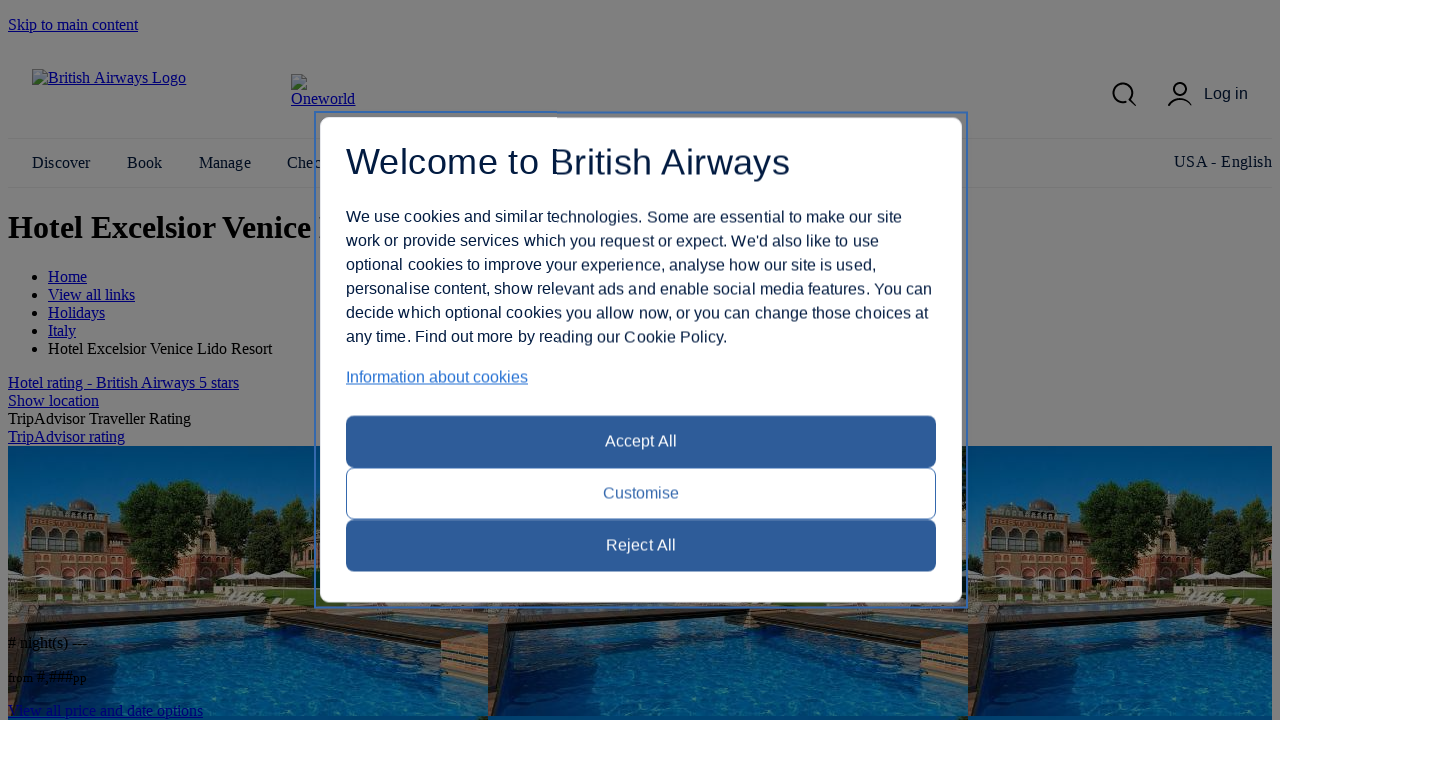

--- FILE ---
content_type: text/html; charset=UTF-8
request_url: https://www.britishairways.com/main/hoteldetailsproxy?&geoLoc=42.2734,-83.7133&market=US&durations=IT-VCE-1690024&nocache=7076
body_size: 184
content:








{
  "responseHeader":{
    "zkConnected":true,
    "status":0,
    "QTime":2,
    "params":{
      "q":"hotelID:IT-VCE-1690024",
      "pt":"42.2734,-83.7133",
      "indent":"on",
      "fl":"depAirportName_1_O,reviewLink,reviewCount,reviewRating,reviewRatingImg,depAirportCityName",
      "fq":["marketCode:US",
        "flightDepDate_1_O:[NOW/HOUR+6HOURS TO *]"],
      "sort":"geodist() asc,duration asc",
      "sfield":"departure_city_latlon",
      "wt":"json",
      "group.field":"durationString",
      "group":"true"}},
  "grouped":{
    "durationString":{
      "matches":0,
      "groups":[]}}}


--- FILE ---
content_type: text/html; charset=UTF-8
request_url: https://www.britishairways.com/main/hoteldetailsproxy?calendar=IT-VCE-1690024!1&hotel&market=US&nocache=6928
body_size: 104
content:








{
  "responseHeader":{
    "zkConnected":true,
    "status":0,
    "QTime":2,
    "params":{
      "q":"hotelID:IT-VCE-1690024",
      "indent":"on",
      "fl":"hotelID,hotelCheckInDate,totalPrice,deepLink,numberOfNights,currencyCode,market",
      "fq":["numberOfNights:1",
        "market:US"],
      "sort":"hotelCheckInDate asc",
      "rows":"365",
      "wt":"json"}},
  "response":{"numFound":0,"start":0,"numFoundExact":true,"docs":[]
  }}


--- FILE ---
content_type: application/javascript
request_url: https://www.britishairways.com/cms/global/scripts/applications/flightselling/hotelPage.js?v=28
body_size: 35253
content:
/******/
(function (modules) {
  // webpackBootstrap
  /******/ // The module cache
  /******/
  var installedModules = {};

  /******/ // The require function
  /******/
  function __webpack_require__(moduleId) {
    /******/ // Check if module is in cache
    /******/
    if (installedModules[moduleId])
      /******/
      return installedModules[moduleId].exports;

    /******/ // Create a new module (and put it into the cache)
    /******/
    var module = (installedModules[moduleId] = {
      /******/
      exports: {},
      /******/
      id: moduleId,
      /******/
      loaded: false,
      /******/
    });

    /******/ // Execute the module function
    /******/
    modules[moduleId].call(
      module.exports,
      module,
      module.exports,
      __webpack_require__
    );

    /******/ // Flag the module as loaded
    /******/
    module.loaded = true;

    /******/ // Return the exports of the module
    /******/
    return module.exports;
    /******/
  }

  /******/ // expose the modules object (__webpack_modules__)
  /******/
  __webpack_require__.m = modules;

  /******/ // expose the module cache
  /******/
  __webpack_require__.c = installedModules;

  /******/ // __webpack_public_path__
  /******/
  __webpack_require__.p = "";

  /******/ // Load entry module and return exports
  /******/
  return __webpack_require__(0);
  /******/
})(
  /************************************************************************/
  /******/
  [
    /* 0 */
    /***/
    function (module, exports, __webpack_require__) {
      module.exports = __webpack_require__(1);

      /***/
    },
    /* 1 */
    /***/
    function (module, exports, __webpack_require__) {
      /* eslint-disable no-unused-expressions, func-names, max-len, no-undef */
      var writeSchemas = __webpack_require__(2);
      var buildCalendar = __webpack_require__(3);
      var feedbackModal = __webpack_require__(5);
      var modalForm = __webpack_require__(7);
      var tabs = __webpack_require__(8);
      var buildMap = __webpack_require__(9);
      __webpack_require__(10);
      __webpack_require__(11);
      __webpack_require__(12);
      var ImageGallery = __webpack_require__(13);

      window.displaySize = "small";
      window.DATEFORMAT = "dd/mm/y";
      window.DEFAULTOCCUPANCY = [
        {
          adults: 2,
          children: 0,
          infants: 0,
          childAges: [],
        },
      ];
      window.FHROOMOCCUPANCY;
      window.HOROOMOCCUPANCY;
      window.MAXHOTELPARTYSIZE = 9;

      window.KEYSCODES = {
        tab: 9,
        escape: 27,
        spacebar: 32,
        up: 38,
        down: 40,
        enter: 13,
      };

      // NEW - change the display size used elsewhere and return whether or not this value has changed
      function viewportType() {
        var viewPort;
        var previousDisplay = window.displaySize;
        var changed = false;

        // Check if match media works in the browser
        if (typeof window.matchMedia === "undefined") {
          // If matchMedia doesn't work use the currentViewportWidth() fallback
          viewPort = currentViewportWidth();

          if (viewPort >= 980) {
            window.displaySize = "large";
          } else if (viewPort >= 800) {
            window.displaySize = "medium";
          } else {
            window.displaySize = "small";
          }
        } else if (typeof window.matchMedia !== "undefined") {
          if (window.matchMedia("(min-width: 980px)").matches) {
            window.displaySize = "large";
          } else if (window.matchMedia("(min-width: 800px)").matches) {
            window.displaySize = "medium";
          } else {
            window.displaySize = "small";
          }
        }

        if (previousDisplay !== window.displaySize) {
          changed = true;
        }

        return changed;
      }

      viewportType();

      /**
       * replaceImage - replaces an image with a new image
       * @param @Mandatory  source - The image container to be replaced.
       */
      window.replaceImage = function (source, isThumb) {
        var badImage = source;
        badImage.src = "/badp/static/cms/global/images/noPicture.jpg";
        badImage.onerror = "";
        $(badImage)
          .parent()
          .css(
            "background-image",
            "url(/badp/static/cms/global/images/noPicture.jpg)"
          );

        if (isThumb === false) {
          $(badImage).parent().addClass("noScale");
        } else {
          $(badImage)
            .parent()
            .parent()
            .attr(
              "data-image-url",
              "/badp/static/cms/global/images/noPicture.jpg"
            );
        }
        return true;
      };

      $(document).ready(function () {
        writeSchemas.writeHotelSchemas();

        window.HOTEL_ID = $("#hotelID").val();

        if ($("#pageMetaData").data("country").toUpperCase() === "US") {
          window.DATEFORMAT = "mm/dd/y";
        }

        $("body").baSetupPopups();

        // Set the browser title with the hotel name
        document.title = $("#pageHeader h1").html() + " - British Airways ";

        // Set the browser description
        var schemaEl = document.getElementsByTagName("schema");
        if (schemaEl.length > 0) {
          var characterLimit = 160;
          schemaEl = schemaEl[0];
          var description = schemaEl.getAttribute("data-description");

          if (description !== null) {
            // Check character limit, if exceeds we need to reduce it down to limit -3 to account for '...'
            if (description.length > characterLimit) {
              description = description.trunc(characterLimit - 3, true);
            }

            // Update the description tag
            $("meta[name=description]").attr("content", description);
          }
        }

        tabs(); // Tabs must be first as we may click on it within buildCalendar depending on query string
        buildCalendar();
        feedbackModal();
        modalForm();
        buildMap();

        // Adds a data-browser attribute to the html tag containing the browser user agent
        document.documentElement.setAttribute(
          "data-browser",
          navigator.userAgent
        );

        new ImageGallery($("#hotelDetails").find(".gallery"), true);

        trackingInfo.HotelUrl = window.location.href;
        trackingInfo.HotelId = document.getElementById("hotelID").value;

        function fixAsciiValue() {
          const paragraphs = document.querySelectorAll("p");

          paragraphs.forEach((p) => {
            let content = p.innerHTML;

            const replacements = {
              "Ã‰": "É",
              "ÃƒÂ¡": "á",
              "Ã„Â": "č",
              Åž: "ş",
              "Ã…Â&nbsp;": "Š",
              "Ä°": "I",
              "Ã‡": "Ç",
            };

            for (const [garbled, correct] of Object.entries(replacements)) {
              const regex = new RegExp(garbled, "g");
              content = content.replace(regex, correct);
            }
            p.innerHTML = content;
          });
        }
        fixAsciiValue();
      });

      $(window).on("resize", function () {
        if (viewportType() === true) {
          // Close small viewport overlay of right hand content - if open
          $(".package-options").removeClass("open");
          $(".package-options .calendarTabs").removeClass("slideIn slideOut");
          $("body").css("overflow", "");
        }

        // Ensure we have the correct height for the tables
        $("#calendarSection-hotel")
          .find(".baCalendar")
          .baCalendarWidget("updateViewportHeight");
        $("#calendarSection-flightHotel")
          .find(".baCalendar")
          .baCalendarWidget("updateViewportHeight");
      });

      /***/
    },
    /* 2 */
    /***/
    function (module, exports) {
      var schemaEl = document.getElementsByTagName("schema");
      var protocolAndDomain =
        document.location.protocol + document.location.host;

      // Data for this is outputted in a HTML element 'schema'
      // with the information set as data attributes
      exports.writeHotelSchemas = function () {
        "use strict";

        // If the schema div with the data in is not found, exit the function
        if (schemaEl.length > 0) {
          // We have some data but as it's a HTML Collection get the first set
          schemaEl = schemaEl[0];
          var hotelSchemaMarkup =
            '<script type="application/ld+json">' +
            "{" +
            '"@context": "http://schema.org",' +
            '"@type": "Hotel",' +
            '"address":' +
            "{" +
            '"@type": "PostalAddress",';

          if (schemaEl.getAttribute("data-addresslocality") !== null) {
            hotelSchemaMarkup +=
              '"addressLocality": "' +
              schemaEl.getAttribute("data-addresslocality") +
              '"';
          }

          if (schemaEl.getAttribute("data-postalcode") !== null) {
            if (schemaEl.getAttribute("data-addresslocality") !== null) {
              hotelSchemaMarkup += ", ";
            }

            hotelSchemaMarkup +=
              '"postalCode": "' +
              schemaEl.getAttribute("data-postalcode") +
              '"';
          }

          if (schemaEl.getAttribute("data-streetAddress") !== null) {
            if (
              schemaEl.getAttribute("data-addresslocality") !== null ||
              schemaEl.getAttribute("data-postalcode") !== null
            ) {
              hotelSchemaMarkup += ", ";
            }

            hotelSchemaMarkup +=
              '"streetAddress": "' +
              schemaEl.getAttribute("data-streetaddress") +
              '"';
          }

          hotelSchemaMarkup += "},";

          if (schemaEl.getAttribute("data-name") !== null) {
            hotelSchemaMarkup +=
              '"name": "' + schemaEl.getAttribute("data-name") + '", ';
          }

          if (schemaEl.getAttribute("data-image") !== null) {
            hotelSchemaMarkup +=
              '"image": "' +
              protocolAndDomain +
              schemaEl.getAttribute("data-image") +
              '", ';
          }

          if (schemaEl.getAttribute("data-description") !== null) {
            hotelSchemaMarkup +=
              '"description": "' +
              schemaEl.getAttribute("data-description") +
              '", ';
          }

          hotelSchemaMarkup +=
            '"url": "' + window.location.href + '"' + "}" + "</script>";

          $(hotelSchemaMarkup).appendTo(document.body);
        }
      };

      exports.writeRatingSchemas = function (count, rating) {
        "use strict";

        if (typeof count !== "undefined" && typeof rating !== "undefined") {
          var ratingSchemaMarkup =
            '<script type="application/ld+json">' +
            "{" +
            '"@context": "http://schema.org",' +
            '"@type": "Hotel",';

          if (schemaEl.getAttribute("data-name") !== null) {
            ratingSchemaMarkup +=
              '"name": "' + schemaEl.getAttribute("data-name") + '", ';
          }

          if (schemaEl.getAttribute("data-image") !== null) {
            ratingSchemaMarkup +=
              '"image": "' +
              protocolAndDomain +
              schemaEl.getAttribute("data-image") +
              '", ';
          }

          ratingSchemaMarkup +=
            '"aggregateRating": {' +
            '"@type": "AggregateRating",' +
            '"ratingValue": "' +
            rating +
            '",' +
            '"reviewCount": "' +
            count +
            '"' +
            "}}" +
            '</script>";';

          $(ratingSchemaMarkup).appendTo(document.body);
        }
      };

      /***/
    },
    /* 3 */
    /***/
    function (module, exports, __webpack_require__) {
      /* eslint-disable spaced-comment, quotes, no-undef, max-len, func-names, no-underscore-dangle, camelcase, no-useless-concat, no-unused-vars, no-shadow-restricted-names, newline-per-chained-call, new-cap, no-param-reassign, space-in-parens, wrap-iife */

      var helpers = __webpack_require__(4);
      var writeSchemas = __webpack_require__(2);

      /////////////////////////////////////////////////////////////////////////
      // format a price into a string with the currency cod
      // e.g. pass in 1234.00, 'GBP' would return £1,234.00
      // e.g. pass in 1234.00, 'NOK' would return 1234.00 NOK
      /////////////////////////////////////////////////////////////////////////
      function formatPrice(formattedPrice, currencyCode, returnDecimals) {
        var formattedPriceReturn = formattedPrice;
        var decimals = returnDecimals;

        if (decimals === undefined) {
          decimals = true;
        }
        // if the currencyCode is GBP, USD or EUR then we'll format the price with the symbol at the front
        // and format the price to show commas
        if (
          currencyCode === "GBP" ||
          currencyCode === "USD" ||
          currencyCode === "EUR"
        ) {
          formattedPriceReturn += "";
          x = formattedPriceReturn.split("."); // split the price by the decimal point
          x1 = x[0]; // whole number
          x2 = x.length > 1 ? "." + x[1] : ""; // if the split produced more than 1 array item, store the full stop and decimal value, otherwise store an empty string
          var rgx = /(\d+)(\d{3})/; // regex pattern used to match groups of more than 3 numbers
          while (rgx.test(x1)) {
            // while we match groups of 3
            // replace number split by ,
            // e.g. 12345678987654321 would become 12345678987654,321 on the first loop...
            // then 12345678987654,321 on the second loop...
            // then 12345678987,654,321 on the third loop...
            // then 12345678,987,654,321 on the fourth loop... and so on
            x1 = x1.replace(rgx, "$1" + "," + "$2");
          }
          // reuse the formattedPriceReturn variable and position the currency symbol infront of the number
          switch (currencyCode) {
            case "USD":
              formattedPriceReturn = "$";
              break;
            case "EUR":
              formattedPriceReturn = "&euro;";
              break;
            default:
              formattedPriceReturn = "&pound;";
              break;
          }

          if (decimals && x2 === ".00") {
            // not forgetting x2 which holds the decimal value
            formattedPriceReturn += x1 + x2;
          } else {
            formattedPriceReturn += x1;
          }
        } else {
          // otherwise we'll append the code to the unformatted price
          formattedPriceReturn += " " + currencyCode;
        }
        // return the price
        return formattedPriceReturn;
      }

      /*!
       * jQuery solrHotelData plugin
       * Original author: Paul Blyth
       * Based on thejQuery lightweight plugin
       * boilerplate by @ajpiano/@addyosmani
       *
       *
       * The plugin creates a plugin object which
       * takes a series of options/paraments to dictate
       * the logic and functionality
       *
       * It queries a solr source URL to retrieve
       * durations and prices for a specific hotel
       *
       * We can query F+H and HO solr sources
       *
       */

      // the semi-colon before the function invocation is a safety
      // net against concatenated scripts and/or other plugins
      // that are not closed properly.
      (function ($, window, document, undefined) {
        // undefined is used here as the undefined global variable in ECMAScript 3 and is mutable (i.e. it can
        // be changed by someone else). undefined isn't really being passed in so we can ensure that its value is
        // truly undefined. In ES5, undefined can no longer be modified.

        // window and document are passed through as local variables rather than as globals, because this (slightly)
        // quickens the resolution process and can be more efficiently minified (especially when both are
        // regularly referenced in your plugin).

        // Create the defaults once

        // The defaults/options strcuture:
        /*
         * @param bool              $queryDurations                 whether we need to query the durations
         * @param string            $durationsURL                   string of the address to query
         * @param string            $pricesURL                      string of the address to query
         * @param int               $durations                      the groups of durations for the hotel
         * @param int               $noOfNights                     number of nights for the current hotel query
         * @param int               $defaultNoOfNights              number of nights to try and default to when we have results
         * @param string            $index                          solr index string - used to create the key
         * @param function          $onDataCallback                 callback to run when data has been returned
         * @param function          $onDurationsCallback            callback to run when the durations have been returned
         * @param object            $parent                         parent element, used for callback context to keep track of "this"
         *
         **/
        var pluginName = "solrHotelData";
        var defaults = {
          queryDurations: false,
          durationsURL: null,
          pricesURL: null,
          durations: null,
          noOfNights: null,
          defaultNoOfNights: null,
          index: null,
          onDataCallback: null,
          onDurationsCallback: null,
          parent: null,
        };

        function solrHotelData(element, options) {
          this.element = element;

          // jQuery has an extend method that merges the
          // contents of two or more objects, storing the
          // result in the first object. The first object
          // is generally empty because we don't want to alter
          // the default options for future instances of the plugin
          this.options = $.extend({}, defaults, options);

          this.calendars = [];
          this.ajaxResponseHeaders = null;
          this.serverTime = null;

          // we have private variables to store the defaults
          // and the name of the plugin
          this._defaults = defaults;
          this._name = pluginName;
          // call the init function to start the plugin logic
          this._init();
        }

        // we use prototype to share the function across the objects
        // rather than creating the functions for each object
        solrHotelData.prototype = {
          // init decides if we need to get the durations for the hotel
          // or if we can query the prices straight way
          _init: function () {
            if (this.options.queryDurations) {
              this._queryDurations();
            } else {
              this.queryCalendarPrices();
            }
          },

          // if we have new options, we can pass them in as an object
          // and just the jQuery.extend function to merge them with our
          // current options
          _updateOptions: function (options) {
            this.options = $.extend({}, this.options, options);
          },

          // generates a random number to append to the URL to bust caching
          _randomStringSuffix: function () {
            return "&nocache=" + Math.floor(Math.random() * 10001);
          },

          // function that queries the durations for a hotel
          _queryDurations: function () {
            var that = this;
            var groups;
            var i;
            var defaultAvailable = false;
            $.ajax({
              url: this.options.durationsURL + this._randomStringSuffix(),
              dataType: "json",
              success: function (data) {
                groups = data.grouped.durationString.groups;
                // if there are results
                if (groups.length > 0) {
                  that.options.durations = groups;
                  // if there is a defaultNoOfNights then try to use that
                  if (that.options.defaultNoOfNights) {
                    // simply loop through the duration groups
                    for (i = 0; i < groups.length; i += 1) {
                      // if the defaultNoOfNights matches a value...
                      if (
                        parseInt(that.options.defaultNoOfNights, 10) ===
                        parseInt(groups[i].groupValue, 10)
                      ) {
                        // use that and flag a default has been set
                        that.options.noOfNights = groups[i].groupValue;
                        defaultAvailable = true;
                      }
                    }
                  }
                  // if we haven't set a default, we'll default to the shortest duration
                  if (!defaultAvailable) {
                    // choose relevant duration - shortest duration
                    that.options.noOfNights = groups[0].groupValue;
                  }
                  // trigger the callback function
                  that._triggerDurationsCallback();
                }
              },
              error: function () {
                // if there's an ajax error we don't need to worry as the calendar simply won't display
              },
            });
          },

          // function that queries the prices for a hotel
          queryCalendarPrices: function () {
            var that = this;
            var duration = this.options.noOfNights;
            var key = this.options.index + "-" + duration;

            // we'll cache results to save xhr requests
            // so if we've already cached a result
            // we'll return that
            if (this.calendars[key]) {
              // trigger the callback with this data
              this._triggerCallback(this.calendars[key], key);
            } else {
              $.ajax({
                // use the URL from the options and generate a random string to bust and caching
                url: this.options.pricesURL + this._randomStringSuffix(),
                dataType: "json",
                success: function (data, status, xhr) {
                  that.ajaxResponseHeaders = xhr.getAllResponseHeaders();
                  that.calendars[key] = data;

                  if (
                    (data.grouped &&
                      data.grouped.depDateString.doclist.docs.length > 0) ||
                    (data.response && data.response.docs.length > 0)
                  ) {
                    that._triggerCallback(data, key);
                  }
                },
                error: function () {
                  // if there's an ajax error we don't need to worry as the calendar simply won't display
                },
              });
            }
          },

          // trigger the callback function to run when durations have been retrieved
          _triggerDurationsCallback: function () {
            // if we have a function as a the callback paramater we can call it
            if (typeof this.options.onDurationsCallback === "function") {
              if (this.options.parent) {
                // we use .call so that we can keep track of "this"
                // when we're using a method of the parent
                this.options.onDurationsCallback.call(
                  this.options.parent,
                  this
                );
              }
            }
          },

          // trigger the callback function to run when prices have been retrieved
          _triggerCallback: function (data, key) {
            // if we have a function as a the callback paramater we can call it
            if (typeof this.options.onDataCallback === "function") {
              if (this.options.parent) {
                // we use .call so that we can keep track of "this"
                // when we're using a method of the parent
                // we return this solrHotelData object, the data retrieved from the AJAX call, and the key of the calendar request
                this.options.onDataCallback.call(
                  this.options.parent,
                  this,
                  data,
                  key
                );
              }
            }
          },

          // create a date object from a timestamp
          _headerTimestampConversion: function (timestamp) {
            var parts = timestamp.split(" ");
            return new Date(1 + " " + parts[2] + " " + parts[3]);
          },

          // get the server time - we'll use that to find the month to start the calendar from
          getServerTime: function () {
            // we'll cache the serverTime to save us using this function repeatedly
            if (!this.serverTime) {
              var headers;
              var date_position;
              if (this.ajaxResponseHeaders) {
                headers =
                  this.ajaxResponseHeaders.toLowerCase().indexOf("date:") !== -1
                    ? this.ajaxResponseHeaders
                    : false;
                date_position = headers
                  ? headers.toLowerCase().indexOf("date:")
                  : false;

                if (headers) {
                  this.serverTime = this._headerTimestampConversion(
                    headers.substr(date_position + 6, 29)
                  );
                } else {
                  this.serverTime = new Date();
                  this.serverTime = new Date(
                    this.serverTime.getFullYear(),
                    this.serverTime.getMonth(),
                    1
                  );
                }
              }
            }
            return this.serverTime;
          },
        };

        // A really lightweight plugin wrapper around the constructor,
        // preventing against multiple instantiations
        $.fn[pluginName] = function (params) {
          return this.each(function () {
            if (!$.data(this, "plugin_" + pluginName)) {
              $.data(
                this,
                "plugin_" + pluginName,
                new solrHotelData(this, params)
              );
            } else if (typeof params === "object") {
              // if we have an object, we're expecting some new options
              // so we'll update our options with these new options
              $.data(this, "plugin_" + pluginName)._updateOptions(params);
            } else if ($.data(this, "plugin_" + pluginName)[params]) {
              // if the function exists within the plugins prototype options,
              // then call it and pass "this" to keep reference.
              $.data(this, "plugin_" + pluginName)[params].call(
                $.data(this, "plugin_" + pluginName)
              );
            }
          });
        };
      })(jQuery, window, document);

      /*!
       * jQuery hotelDetailsCalendar plugin
       * Original author: Paul Blyth
       * Based on thejQuery lightweight plugin
       * boilerplate by @ajpiano/@addyosmani
       *
       *
       * The plugin creates a plugin object which
       * takes a series of options/paraments to dictate
       * the logic, functionality
       *
       * It brings together "solrHotelData" and
       * "baCalendarWidget" to create a self-contained
       * and maintainable widget. This plugin does the
       * leg work in handling the logic
       *
       *
       */

      // the semi-colon before the function invocation is a safety
      // net against concatenated scripts and/or other plugins
      // that are not closed properly.
      (function ($, window, document, undefined) {
        // undefined is used here as the undefined global variable in ECMAScript 3 and is mutable (i.e. it can
        // be changed by someone else). undefined isn't really being passed in so we can ensure that its value is
        // truly undefined. In ES5, undefined can no longer be modified.

        // window and document are passed through as local variables rather than as globals, because this (slightly)
        // quickens the resolution process and can be more efficiently minified (especially when both are
        // regularly referenced in your plugin).

        // Create the defaults once

        // The defaults/options strcuture:
        /*
         * @param bool              $initialise                     whether we can run all the functions straight away
         * @param bool              $queryDurations                 whether we need to query the durations
         * @param string            $durationsURL                   string of the address to query
         * @param string            $pricesURL                      string of the address to query
         * @param int               $durations                      the groups of durations for the hotel
         * @param int               $noOfNights                     number of nights for the current hotel query
         * @param int               $defaultNoOfNights              number of nights to try and default to when we have results
         * @param date object       $defaultDate                    a JS date object to default to within the calendar
         * @param string            $index                          solr index string - used to create the key
         * @param bool              $updateOnNoOfNightsChange       whether to update the calendar when the number of nights change
         * @param bool              $queryOnNoOfNightsChange        whether to run a new query request when the number of nights change
         * @param int               $dayRange                       day range to override the calculated value of the widget
         * @param bool              $highlightTrail                 whether to highlight the trailing days based on the number of nights selector
         * @param function          $renderCallback                 a function to run when the calendar has rendered
         *
         **/
        var pluginName = "hotelDetailsCalendar";
        var defaults = {
          initialise: false,
          queryDurations: false,
          durationsURL: null,
          pricesURL: null,
          durations: null,
          noOfNights: null,
          defaultNoOfNights: null,
          defaultDate: null,
          index: null,
          updateOnNoOfNightsChange: false,
          queryOnNoOfNightsChange: false,
          dayRange: null,
          highlightTrail: false,
          renderCallback: null,
        };
        $("#tripAdvisorRating").click(function (e) {
          dataLayer.tripadvisor = "BAHDFTAReview";
          trackingInfo.interaction = "BAHDFTAReview";
        });

        function hotelDetailsCalendar(element, options) {
          // store a reference to the jQuery object
          // in "this" object generated
          this.element = element;

          // jQuery has an extend method that merges the
          // contents of two or more objects, storing the
          // result in the first object. The first object
          // is generally empty because we don't want to alter
          // the default options for future instances of the plugin
          this.options = $.extend({}, defaults, options);

          // we have private variables to store the defaults
          // and the name of the plugin
          this._defaults = defaults;
          this._name = pluginName;

          this.calendarData = [];

          // this fields object makes it easy to get the values we need when the returned data is described differently
          this.fields = {
            hotel: {
              duration: "numberOfNights",
              startDate: "hotelCheckInDate",
              price: "totalPrice",
            },
            flightHotel: {
              duration: "duration",
              startDate: "depDate",
              price: "pricePP",
            },
          };

          this.calendarWidget = null;
          this.solrHotelData = null;
          // set up the initial logic
          this._init();
        }

        // we use prototype to share the function across the objects
        // rather than creating the functions for each object
        hotelDetailsCalendar.prototype = {
          // basic set up; create instances of the two plugins
          _init: function () {
            var dateSuffixes;

            if ($("#pageMetaData").data("country").toUpperCase() === "EN") {
              dateSuffixes = [
                "st",
                "nd",
                "rd",
                "th",
                "th",
                "th",
                "th",
                "th",
                "th",
                "th",
                "th",
                "th",
                "th",
                "th",
                "th",
                "th",
                "th",
                "th",
                "th",
                "th",
                "st",
                "nd",
                "rd",
                "th",
                "th",
                "th",
                "th",
                "th",
                "th",
                "th",
                "st",
              ];
            } else {
              dateSuffixes = [
                "",
                "",
                "",
                "",
                "",
                "",
                "",
                "",
                "",
                "",
                "",
                "",
                "",
                "",
                "",
                "",
                "",
                "",
                "",
                "",
                "",
                "",
                "",
                "",
                "",
                "",
                "",
                "",
                "",
                "",
                "",
              ];
            }

            this.calendarWidget = $(this.element).baCalendarWidget({
              initialise: false,
              calendarMarkup: $("#calendarToClone").html(),
              highlightNoOfNightsTrail: this.options.highlightTrail,
              selectLowestPrice: true,
              defaultDate: this.options.defaultDate,
              useSpinJS: true,
              showOutOfBounds: true,
              outOfBoundsElem: $(this.element).find(".outOfBounds"),
              clickCallback: this.updatePrice,
              renderCallback: this._renderCallback,
              parent: this,
              dateSuffixes: dateSuffixes,
            });
            this.solrHotelData = $(this.element).solrHotelData({
              queryDurations: this.options.queryDurations,
              durationsURL: this.options.durationsURL,
              pricesURL: this.options.pricesURL,
              durations: null,
              defaultNoOfNights: this.options.defaultNoOfNights,
              index: this.options.index,
              onDataCallback: this.showCalendar,
              onDurationsCallback: this._durationCallback,
              parent: this,
            });
            // if we don't need to query the durations, we'll bind the selector
            // that would otherwise be bound during the callback
            if (!this.options.queryDurations) {
              this.options.noOfNights = this.options.defaultNoOfNights;
              this._updateNoOfNights();
              this._bindNoOfNightsSelector();
            }
          },

          _updateOptions: function (options) {
            this.options = $.extend({}, this.options, options);
          },

          // callback to handle the retrieval of the durations
          // we'll take a copy of the solrHotelData object to get the values
          _durationCallback: function (solrHotelData) {
            this.options.noOfNights = solrHotelData.options.noOfNights; // stote the number of nights in this.options for use later
            this._queryCalendarPrices(); // query the prices
            this._populateNoOfNightsSelector(solrHotelData); // pass the solrHotelData variable
            this._updateTripAdvisorData(solrHotelData); // pass the solrHotelData variable to update the tripadvisor info from hotelPackages
            this._updateDepartureLocation(solrHotelData); // update the departure location inside on the calendar info
          },

          // query the calendar prices based on the current noOfNights value
          _queryCalendarPrices: function () {
            var that = this;
            // show the spinner on the calendar widget
            this.calendarWidget.baCalendarWidget("showSpinner");
            // update the solrHotelData plugin with the new pricesURL value
            this.solrHotelData.solrHotelData({
              pricesURL:
                that.options.pricesURL +
                "!" +
                that.options.noOfNights +
                "&" +
                that.options.index,
            });
            // run the query
            this.solrHotelData.solrHotelData("queryCalendarPrices");
          },

          // function to update the number of nights in both the plugins
          _updateNoOfNights: function () {
            dataLayer.interaction = "BAHHDDuration" + this.options.noOfNights;
            // update the noOfNights in both
            this.solrHotelData.solrHotelData({
              noOfNights: this.options.noOfNights,
            });
            this.calendarWidget.baCalendarWidget({
              noOfNights: this.options.noOfNights,
            });
          },

          // populate the trip advisor section on the page
          _updateTripAdvisorData: function (solrHotelData) {
            var groups = solrHotelData.options.durations;
            var count = groups.length;
            var html;
            var starsText;
            var reviewText;
            // make sure we have the trip advisor data we need

            if (count > 0) {
              if (
                groups[0] !== undefined &&
                groups[0].doclist.docs[0] !== undefined &&
                groups[0].doclist.docs[0].reviewRatingImg &&
                groups[0].doclist.docs[0].reviewRating
              ) {
                starsText = $("#hotelDetailsInputs")
                  .find("input[name=txtHelperStars]")
                  .val();
                reviewText = $("#hotelDetailsInputs")
                  .find("input[name=txtHelperReviews]")
                  .val();
                // Get TripAdvisor image URL if available
                var reviewImg = groups[0].doclist.docs[0].reviewRatingImg
                  ? groups[0].doclist.docs[0].reviewRatingImg.replace(
                      "http://www.tripadvisor.com",
                      "https://www.tripadvisor.co.uk"
                    )
                  : "";

                // Calculate fallback image based on rating
                var ratingValue = parseFloat(
                  groups[0].doclist.docs[0].reviewRating
                );
                var decimalPart = ratingValue % 1;
                var ratingRounded =
                  decimalPart <= 0.25
                    ? Math.floor(ratingValue)
                    : decimalPart <= 0.75
                    ? Math.floor(ratingValue) + 0.5
                    : Math.ceil(ratingValue);

                var fallbackImg =
                  "https://ba.scene7.com/is/image/ba/" +
                  ratingRounded.toFixed(1) +
                  "-trip-adviser-rating?fmt=png-alpha";

                // Build HTML with fallback logic
                html =
                  '<img src="' +
                  reviewImg +
                  '" ' +
                  'alt="' +
                  groups[0].doclist.docs[0].reviewRating +
                  " " +
                  starsText +
                  '" ' +
                  "onerror=\"this.onerror=null;this.src='" +
                  fallbackImg +
                  "';\" />";

                html +=
                  " " +
                  groups[0].doclist.docs[0].reviewCount +
                  " " +
                  reviewText;

                // Inject into DOM
                $("#tripAdvisorRating")
                  .removeClass("tripAdvisorBasic")
                  .html(html);

                writeSchemas.writeRatingSchemas(
                  groups[0].doclist.docs[0].reviewCount,
                  groups[0].doclist.docs[0].reviewRating
                );
              }
            }
          },

          // update the departure location in the calendar text
          _updateDepartureLocation: function (solrHotelData) {
            var cityPlaceholder;
            var depCityName;
            var groups = solrHotelData.options.durations;
            var count = groups.length;

            if (count > 0) {
              if (
                groups[0] !== undefined &&
                groups[0].doclist.docs[0] !== undefined &&
                groups[0].doclist.docs[0].depAirportName_1_O !== undefined
              ) {
                // path in json for the departure airport
                cityPlaceholder = groups[0].doclist.docs[0].depAirportName_1_O;
                depCityName = groups[0].doclist.docs[0].depAirportCityName;

                if (depCityName !== "undefined" || depCityName !== null) {
                  if (cityPlaceholder !== depCityName) {
                    cityPlaceholder = depCityName + " " + cityPlaceholder;
                  }
                } else if (
                  CALENDAR_PRESETS.fromPkg === "LON" ||
                  typeof CALENDAR_PRESETS.fromPkg === "undefined" ||
                  CALENDAR_PRESETS.fromPkg === null
                ) {
                  // if we have a deeplink with a London airport we assign "London" to cityPlaceholder. Same when fromPkg argument is missing.
                  cityPlaceholder = "London";
                } else if (
                  CALENDAR_PRESETS.fromPkg === "LGW" ||
                  "LCY" ||
                  "LHR"
                ) {
                  cityPlaceholder = "London " + cityPlaceholder;
                }

                // replace the placeholder in the text with the value of cityPlaceholder
                $("#calendarSection-flightHotel")
                  .find(".depReplaceVal")
                  .text(cityPlaceholder);
              }
            }
          },
          // populdate the noOfNightSelector with the durations we retrieved
          _populateNoOfNightsSelector: function (solrHotelData) {
            var groups = solrHotelData.options.durations;
            var count = groups.length;
            var duration;
            var nightsText = "";
            var i;
            // empty the current durations
            $("#duration-" + this.options.index).empty();
            // loop through the duration groups

            for (i = 0; i < count; i += 1) {
              duration = groups[i].groupValue;
              nightsText = $("#duration-" + this.options.index).attr(
                "data-nightstext"
              );
              $("#duration-" + this.options.index).append(
                $("<option></option>")
                  .attr("value", duration)
                  .text(duration + " " + nightsText)
              );
            }
            // now we can bind the selector events
            this._bindNoOfNightsSelector();
          },
          // bind the change event to the selector for this plugin
          _bindNoOfNightsSelector: function () {
            if ($("#duration-" + this.options.index).length > 0) {
              var that = this;
              // find the option that matches the current number of nights and select it
              $("#duration-" + this.options.index)
                .find("option[value=" + this.options.noOfNights + "]")
                .attr("selected", "selected");
              // bind an event handler to handle changes to the number of nights
              $("#duration-" + this.options.index).change(function () {
                that.options.noOfNights = $(this).val();
                that._updateNoOfNights();
                // if we need to update anything on the number of nights changing, trigger a click on the selected price
                if (that.options.updateOnNoOfNightsChange) {
                  $("table tr td.selected", that.element).first().click();
                }
                // if we need to run another query with the new number of nights, do so.
                if (that.options.queryOnNoOfNightsChange) {
                  that._queryCalendarPrices();
                }
              });
            }
          },

          // get a date object from a timestamp
          _getDateObject: function (timestamp) {
            var parts = timestamp.split("T")[0].split("-");
            return new Date(parts[0], parts[1] * 1 - 1, parts[2]);
          },

          // parse the data response that was returned
          _parseData: function (dataResponse, solrHotelData, key) {
            var that = this;
            var dataDocs;
            var count;
            var date;
            var month;
            var day;
            var year;
            var data = [];
            var monthlyLowPrices = [];

            // we'll cache the results, so make sure the data hasn't already been parsed for this "key"
            if (!this.calendarData[key]) {
              this.calendarData[key] = {
                dataResponse: dataResponse,
                data: null,
                dateStart: null,
                dateFinish: null,
                monthCount: null,
                monthInView: 0,
                selectedDate: {},
              };

              // we get the server time from the solrHotelData object
              this.calendarData[key].dateStart = solrHotelData.getServerTime();

              // store the results in a variable, this makes it easier to keep track depending on which calendar is being built the JSON path is different.
              if (dataResponse.grouped) {
                dataDocs = dataResponse.grouped.depDateString.doclist.docs;
              } else {
                dataDocs = dataResponse.response.docs;
              }

              // make sure we have some results to iterate over
              if (dataDocs.length > 0) {
                // iterate over the docs and add the results to our array
                for (count = dataDocs.length - 1; count >= 0; count -= 1) {
                  // convert the the date to a JS Date Object then store the current docs date in variables we'll use to build arrays
                  date = this._getDateObject(
                    dataDocs[count][that.fields[that.options.index].startDate]
                  );
                  month = date.getMonth();
                  day = date.getDate();
                  year = date.getFullYear();

                  // if the arrays don't exist, we create them this will happen for the first time that year
                  // is encountered, so we can set the monthlyLowPrices safely at that time
                  if (!data[year]) {
                    data[year] = [];
                    monthlyLowPrices[year] = [];
                  }

                  if (!data[year][month]) {
                    data[year][month] = [];
                    // since it's the first time the [year][month] is encountered
                    // we'll set the lowest price as this initial doc price
                    monthlyLowPrices[year][month] =
                      dataDocs[count][that.fields[that.options.index].price];
                  }

                  // if the price is lower than what we currently store for this [year][month] price then we update the value
                  // we'll use these later when we run a pass over the logical data to set the lowest price flag
                  if (
                    dataDocs[count][that.fields[that.options.index].price] <
                    monthlyLowPrices[year][month]
                  ) {
                    monthlyLowPrices[year][month] =
                      dataDocs[count][that.fields[that.options.index].price];
                  }

                  // store the data in the array
                  data[year][month][day] = {
                    price:
                      dataDocs[count][that.fields[that.options.index].price],
                    day: day,
                    deepLink: dataDocs[count].deepLink,
                    startDate: dataDocs[count][
                      that.fields[that.options.index].startDate
                    ].substr(0, 10),
                    duration:
                      dataDocs[count][that.fields[that.options.index].duration],
                    date: date,
                    lowestMonthlyPrice: false,
                    boardBasis: dataDocs[count].boardBasis,
                    roomType: dataDocs[count].roomType,
                    currencyCode:
                      dataDocs[count].currencyCode &&
                      dataDocs[count].currencyCode !== null
                        ? dataDocs[count].currencyCode
                        : "GBP", // default to GBP
                  };
                  if (that.options.index === "flightHotel") {
                    data[year][month][day].departureAirport =
                      dataDocs[count].depAirportName_1_O;
                    data[year][month][day].depAirportCityName =
                      dataDocs[count].depAirportCityName;
                  }
                }

                // now the data is in a logical order, let's pass over the data to set the lowest price for each month
                // we'll do this by simply looping through every year, then every month, then every day
                for (
                  countYears = data.length - 1;
                  countYears >= 0;
                  countYears -= 1
                ) {
                  if (data[countYears] !== undefined) {
                    for (
                      countMonths = data[countYears].length - 1;
                      countMonths >= 0;
                      countMonths -= 1
                    ) {
                      if (data[countYears][countMonths] !== undefined) {
                        for (
                          countDays = data[countYears][countMonths].length - 1;
                          countDays >= 0;
                          countDays -= 1
                        ) {
                          if (
                            data[countYears][countMonths][countDays] !==
                            undefined
                          ) {
                            // so if our current price matches the lowprice we've recorded for that month
                            // we'll set the flag as true
                            if (
                              monthlyLowPrices[
                                data[countYears][countMonths][
                                  countDays
                                ].date.getFullYear()
                              ][
                                data[countYears][countMonths][
                                  countDays
                                ].date.getMonth()
                              ] ===
                              data[countYears][countMonths][countDays].price
                            ) {
                              data[countYears][countMonths][
                                countDays
                              ].lowestMonthlyPrice = true;
                            }
                          }
                        }
                      }
                    }
                  }
                }
                // store our new data in the calendar data
                this.calendarData[key].data = data;
              }
            }
          },

          _renderCallback: function () {
            var that = this;
            if (typeof that.options.renderCallback === "function") {
              that.options.renderCallback(that);
            }
          },

          // show the calendar data once we've parsed the response into a data format the calendar expects
          showCalendar: function (solrHotelData, dataResponse, key) {
            var that = this;
            // hide the "no calendar" HTML, and show the calendar HTML
            // this is separate for each calendar, so it can handle when there isn't both FH and HO data
            $(that.element)
              .parents(".data")
              .show()
              .siblings(".noData")
              .attr("hidden", "hidden");
            that._parseData(dataResponse, solrHotelData, key);
            // update the calendarWidget with a new object of options,
            // plus the server start date
            that.calendarWidget.baCalendarWidget({
              calendarData: that.calendarData,
              calendarKey: key,
              startDate: solrHotelData.getServerTime(),
            });
            that.calendarWidget.baCalendarWidget("render"); // render the calendar (re-render if it's already rendered)
            that.calendarWidget.baCalendarWidget("hideSpinner"); // hide the spinner - we made it visible in an earlier function
          },
          // tracking date format YYYY-MM-DD
          trackingFormatDate: function (date) {
            var d = new Date(date),
              month = "" + (d.getMonth() + 1),
              day = "" + d.getDate(),
              year = d.getFullYear();
            if (month.length < 2) month = "0" + month;
            if (day.length < 2) day = "0" + day;
            return [year, month, day].join("-");
          },
          // we'll update the price data on click, this is the callback function we'll pass
          updatePrice: function (baCalendar) {
            var that = this;
            var context = $(
              "#calendarSection-" +
                this.options.index +
                " .tabContentContainer .data"
            );
            var price = 0; //changed by Mohan(n436712)
            var selectedDate =
              baCalendar.options.calendarData[baCalendar.options.calendarKey]
                .data[baCalendar.selectedDate.year][
                baCalendar.selectedDate.month
              ][baCalendar.selectedDate.day];
            var deepLink = selectedDate.deepLink;
            var tempDeepLink = "";
            var deepLinkObj = "";
            var i;
            var noOfNights = $(
              "#duration-" + this.options.index,
              context
            ).val();
            var startDate = selectedDate.date;
            var endDate = new Date(
              startDate.getFullYear(),
              startDate.getMonth(),
              startDate.getDate()
            );
            var endDateShort;

            // update the end date object + noOfNights
            endDate.setDate(startDate.getDate() + parseInt(noOfNights, 10));
            // re-order the deeplink short date for the US
            if (DATEFORMAT === "dd/mm/y") {
              endDateShort =
                endDate.getDate() +
                "/" +
                (endDate.getMonth() + 1) +
                "/" +
                endDate
                  .getFullYear()
                  .toString()
                  .substr(endDate.getFullYear().toString().length - 2);
            } else {
              endDateShort =
                endDate.getMonth() +
                1 +
                "/" +
                endDate.getDate() +
                "/" +
                endDate
                  .getFullYear()
                  .toString()
                  .substr(endDate.getFullYear().toString().length - 2);
            }
            // update the selected date in this
            this.selectedDate = selectedDate;
            // update the html of the contexted price info
            // below loop added by Mohan (n436712) for deeplink total price
            $("table tr td.selected", context).each(function () {
              price += parseInt(
                $(this)
                  .find(".holidayPrice")
                  .text()
                  .replace(/[^\d.]/g, ""),
                10
              );
            });

            $(".noOfNights", context).html(noOfNights);
            $(".startDate", context).html(
              startDate.getDate() +
                " " +
                refMonth[startDate.getMonth()] +
                " " +
                startDate.getFullYear()
            );
            $(".endDate", context).html(
              endDate.getDate() +
                " " +
                refMonth[endDate.getMonth()] +
                " " +
                endDate.getFullYear()
            );
            if (startDate) {
              dataLayer.departuredate = this.trackingFormatDate(startDate);
            }
            // only flight + hotel solr index has this data...
            if (that.options.index === "flightHotel") {
              $(".roomType", context).html(selectedDate.roomType);
              $(".boardType", context).html(selectedDate.boardBasis);
            }

            // if the deeplink has come from Solr, we'll split it up into pairs to build an object
            if (deepLink !== "") {
              tempDeepLink = deepLink.split("?"); // split the deeplink by the ?
              deepLinkObj = {
                urlBase: tempDeepLink[0],
              };
              // start to rebuild the deeplink so we can inject our own num of nights
              // remove the ba/britishairways base as when on mobile the redirect causes issues with usablenet returning the user
              // back to the homepage
              deepLink =
                tempDeepLink[0]
                  .replace("http://www.ba.com", "")
                  .replace("http://www.britishairways.com", "") + "?";
              tempDeepLink = tempDeepLink[1].split("&"); // split the parameters by ampersands
              tempDeepLink.forEach(function (val) {
                if (val && val.substr(0, 4) === "ojDd") {
                  dataLayer.searchcitycode = val.split("=")[1];
                }
              });
              for (i = 0; i < tempDeepLink.length; i += 1) {
                pairs = tempDeepLink[i];
                pairs = pairs.split("="); // split the pairs by the equals
                if (pairs.length === 2) {
                  deepLink += "&";
                  // when rebuilding the deeplink, if its a hotel we want to override the deeplink values
                  // for numNightsGO and checkOutGO with our own, so let's hijack those, and leave the rest
                  // totalPrice in if loop and else for price added by Mohan(n436712)
                  if (
                    that.options.index === "hotel" &&
                    (pairs[0] === "numNightsGO" ||
                      pairs[0] === "checkOutGO" ||
                      pairs[0] === "totalPrice")
                  ) {
                    if (pairs[0] === "numNightsGO") {
                      deepLinkObj[pairs[0]] = noOfNights;
                      deepLink += pairs[0] + "=" + noOfNights;
                    } else if (pairs[0] === "checkOutGO") {
                      // convert the endDate to DD/MM/YY format
                      deepLinkObj[pairs[0]] = endDateShort;
                      deepLink += pairs[0] + "=" + endDateShort;
                    } else {
                      deepLinkObj[pairs[0]] = price;
                      deepLink += pairs[0] + "=" + price;
                    }
                  } else {
                    deepLinkObj[pairs[0]] = pairs[1];
                    deepLink += pairs[0] + "=" + pairs[1];
                  }
                }
              }
            }

            // if the price is for hotel we need to consider if an unavailable night has been selected
            if (that.options.index === "hotel") {
              // if an unaviailable night has been selected
              // or the selection has gone beyond the prices we have available (e.g. selected dates doesn't equal no of nights)
              // we need to show the error message
              if (
                $("table tr td.selected.unavailable", context).length > 0 ||
                $("table tr td.selected", context).length !==
                  parseInt(noOfNights, 10)
              ) {
                $(".selectionError", context)
                  .fadeIn()
                  .removeAttr("hidden")
                  .attr("role", "alert");
                $(".priceVal", context).html(
                  $(".priceVal", context).attr("data-defaulttext")
                );
                $(".endDate", context).html("");
                $(".openModalForm", context).data("selectedDate", selectedDate);
                $(".totalPrice a.btn", context).addClass("disabled");
                $(".totalPrice a.btn", context).attr("href", "#");
                $("#modalSection-" + that.options.index + " form")[0].reset();
              } else {
                // otherwise build the price based on each nights price
                price = 0;
                startDate =
                  startDate.getDate() +
                  "/" +
                  (startDate.getMonth() + 1) +
                  "/" +
                  startDate
                    .toDateString()
                    .substr(startDate.toDateString().length - 2);
                endDate =
                  endDate.getDate() +
                  "/" +
                  (endDate.getMonth() + 1) +
                  "/" +
                  endDate
                    .toDateString()
                    .substr(endDate.toDateString().length - 2);

                if (typeof deepLinkObj === "object") {
                  deepLinkObj.numNightsGO = noOfNights;
                  deepLinkObj.checkInGO = startDate;
                  deepLinkObj.checkOutGO = endDate;
                }

                $(".selectionError", context)
                  .slideUp()
                  .attr("hidden", "hidden")
                  .removeAttr("role"); // hide the error message
                $("table tr td.selected", context).each(function () {
                  price += parseInt(
                    $(this)
                      .find(".holidayPrice")
                      .text()
                      .replace(/[^\d.]/g, ""),
                    10
                  );
                });

                $(".priceVal", context).html(
                  formatPrice(
                    price.toFixed(2),
                    selectedDate.currencyCode,
                    false
                  )
                ); // add commas to the price
                $(".openModalForm", context).data("selectedDate", null);
                $(".totalPrice a.btn", context).removeClass("disabled");
                $(".totalPrice a.btn", context)
                  .attr("href", deepLink)
                  .data("deepLinkObj", deepLinkObj);
              }

              if ($("#tab-hotel").attr("aria-selected") === "true") {
                // Function to update sticky footer - in helperFunctions.js
                helpers.updateSmallDisplay("hotel");
              }
            } else {
              // otherwise just update the info
              $(".priceVal", context).html(
                formatPrice(
                  selectedDate.price.toFixed(2),
                  selectedDate.currencyCode,
                  false
                )
              );
              $(".openModalForm", context).data("selectedDate", selectedDate);
              $(".totalPrice a.btn", context).removeClass("disabled");
              $(".totalPrice a.btn", context)
                .attr("href", deepLink)
                .data("deepLinkObj", deepLinkObj);

              // update the price information based on the selection of the price in the calendar
              var depPlaceholder;
              if (
                selectedDate.depAirportCityName ===
                selectedDate.departureAirport
              ) {
                depPlaceholder = selectedDate.depAirportCityName;
              } else {
                depPlaceholder =
                  selectedDate.depAirportCityName +
                  " " +
                  selectedDate.departureAirport;
              }
              $("#calendarSection-flightHotel")
                .find(".totalPrice")
                .find(".depReplaceVal")
                .text(depPlaceholder);
              $("#calendarSection-flightHotel")
                .find(".depReplaceVal")
                .text(depPlaceholder);

              if ($("#tab-flightHotel").attr("aria-selected") === "true") {
                // Function to update sticky footer - in helperFunctions.js
                helpers.updateSmallDisplay("flightHotel");
              }
            }
            $("table tr td[role=gridcell].monthDay").click(function () {
              dataLayer.interaction = "BAHHDCalendar";
            });
          },
        };

        // A really lightweight plugin wrapper around the constructor,
        // preventing against multiple instantiations
        $.fn[pluginName] = function (params) {
          return this.each(function () {
            if (!$.data(this, "plugin_" + pluginName)) {
              $.data(
                this,
                "plugin_" + pluginName,
                new hotelDetailsCalendar(this, params)
              );
            } else if (typeof params === "object") {
              // if we have an object, we're expecting some new options
              // so we'll update our options with these new options
              $.data(this, "plugin_" + pluginName)._updateOptions(params);
            } else if ($.data(this, "plugin_" + pluginName)[params]) {
              // if the function exists within the plugins prototype options,
              // then call it and pass "this" to keep reference.
              $.data(this, "plugin_" + pluginName)[params].call(
                $.data(this, "plugin_" + pluginName)
              );
            }
          });
        };
      })(jQuery, window, document);

      /////////////////////////////////////////////////////////////////////////
      // set up the functionality for the calendar
      // we'll set some defaults of the modal in here
      // because they all come from the same preset source
      // NOTE: CALENDAR_PRESETS is built in the head insert
      // to pick out parameters from the URL
      /////////////////////////////////////////////////////////////////////////
      function buildCalendar() {
        var depDate = null;
        var depDateObj = null;
        var retDate = null;
        var retDateObj = null;
        var tempDefaultDate = null;
        var tempDefaultDateSplit = null;
        var defaultNoOfNights = null;
        var spareCapacity;
        var i;
        var calendarModal = $("#calendarModal");
        var fromPkg;
        var location;
        var market = $("#pageMetaData").data("country").toUpperCase();

        // we'll check if there is a default pax mix
        if (CALENDAR_PRESETS.roomsRqd) {
          // using a try catch we can default the pax mix to 2 adults
          // if anything is malformed from the URL
          try {
            // set an empty room occupancy, we use this to calculate the capacity
            DEFAULTOCCUPANCY = [];

            // loop through the rooms required
            for (i = 1; i <= CALENDAR_PRESETS.roomsRqd && i < 5; i += 1) {
              // push a new room occupancy to the DEFAULTOCCUPANCY
              DEFAULTOCCUPANCY.push({
                adults: 0,
                children: 0,
                infants: 0,
                childAges: [],
              });
              // update the spare capacity
              spareCapacity =
                MAXHOTELPARTYSIZE -
                helpers.getNumberOfRoomOccupants(DEFAULTOCCUPANCY);

              // check if adults is set
              if (CALENDAR_PRESETS["adultsRoom" + i]) {
                // and it's less than or equal to the spare capicity
                if (
                  parseInt(CALENDAR_PRESETS["adultsRoom" + i], 10) <=
                  spareCapacity
                ) {
                  DEFAULTOCCUPANCY[i - 1].adults = parseInt(
                    CALENDAR_PRESETS["adultsRoom" + i],
                    10
                  );
                } else {
                  DEFAULTOCCUPANCY[i - 1].adults = spareCapacity;
                }
              }

              // we can't check for the number of children, because we'd be assuming we'd be deeplinking in child ages
              // and we can't guess customers childrens ages
              // but we can...
              // check if infants is set
              if (CALENDAR_PRESETS["infantsRoom" + i]) {
                // and it's less than or equal to the number of adults in the room
                if (
                  parseInt(CALENDAR_PRESETS["infantsRoom" + i], 10) <=
                  DEFAULTOCCUPANCY[i - 1].adults
                ) {
                  DEFAULTOCCUPANCY[i - 1].infants = parseInt(
                    CALENDAR_PRESETS["infantsRoom" + i],
                    10
                  );
                } else {
                  DEFAULTOCCUPANCY[i - 1].infants =
                    DEFAULTOCCUPANCY[i - 1].adults;
                }
              }
            }
          } catch (e) {
            // if something has gone wrong, default to 1 room, 1 adults, 0 children, 0 infants
            DEFAULTOCCUPANCY = [
              {
                adults: 2,
                children: 0,
                infants: 0,
                childAges: [],
              },
            ];
          }
        }

        // check if we have a depDate and a basic check to see if it consists of 3 parts before using it
        if (CALENDAR_PRESETS.depDate || CALENDAR_PRESETS.checkInGO) {
          if (CALENDAR_PRESETS.depDate) {
            tempDefaultDate = CALENDAR_PRESETS.depDate;
          } else if (CALENDAR_PRESETS.checkInGO) {
            tempDefaultDate = CALENDAR_PRESETS.checkInGO;
          }

          tempDefaultDateSplit = tempDefaultDate.split("/");

          if (tempDefaultDateSplit.length === 3) {
            depDate =
              tempDefaultDateSplit[0] +
              "/" +
              tempDefaultDateSplit[1] +
              "/20" +
              tempDefaultDateSplit[2];
            depDateObj = new Date(
              parseInt("20" + tempDefaultDateSplit[2], 10),
              tempDefaultDateSplit[1],
              tempDefaultDateSplit[0]
            );
            calendarModal.find("#depDate, #checkInGO").val(tempDefaultDate);
          }
        }

        // check if we have a retDate and a basic check to see if it consists of 3 parts before using it
        if (CALENDAR_PRESETS.retDate || CALENDAR_PRESETS.checkOutGO) {
          if (CALENDAR_PRESETS.retDate) {
            tempDefaultDate = CALENDAR_PRESETS.retDate;
          } else if (CALENDAR_PRESETS.checkOutGO) {
            tempDefaultDate = CALENDAR_PRESETS.checkOutGO;
          }

          tempDefaultDateSplit = tempDefaultDate.split("/");

          if (tempDefaultDateSplit.length === 3) {
            retDate =
              tempDefaultDateSplit[0] +
              "/" +
              tempDefaultDateSplit[1] +
              "/0" +
              tempDefaultDateSplit[2];
            retDateObj = new Date(
              parseInt("20" + tempDefaultDateSplit[2], 10),
              tempDefaultDateSplit[1],
              tempDefaultDateSplit[0]
            );
            calendarModal.find("#retDate, #checkOutGO").val(tempDefaultDate);
          }
        }

        // if duration is present in the deeplink, use it directly as the number of nights
        if (CALENDAR_PRESETS.duration) {
          defaultNoOfNights = CALENDAR_PRESETS.duration;
        }

        //Pass the value from the URL and the hotelDetailsHeadInsert file to the local fromPkg var
        if (CALENDAR_PRESETS.fromPkg) {
          fromPkg = CALENDAR_PRESETS.fromPkg;
        }

        // if we've managed to build some date objects from the dates
        // we can work out the number of nights by subtracting the timestamp, and then dividing it by the number of milliseconds in a day
        if (depDate && retDate) {
          defaultNoOfNights = Math.round(
            Math.abs(retDateObj.getTime() - depDateObj.getTime()) /
              (1000 * 60 * 60 * 24)
          );
        }

        // if the preset sale option has been set
        // we use that to default to a particular tab
        if (CALENDAR_PRESETS.saleOption) {
          if (CALENDAR_PRESETS.saleOption !== "PAKFH") {
            $("#tab-hotel").click();
            $("#modalTab-hotel").click();
          }
        }

        // if we have all the data we need to perform a successful search we can prepopulate the modal
        // we need:
        // - either hotelGOTo or packageTo
        // - ojDw (open jaw hidden input value - required when submitting destinations)
        // - ojDd (open jaw hidden input value - required when submitting destinations)
        // we populate both forms (FH and HO)
        // any calendar selections will overwrite this
        if (
          (CALENDAR_PRESETS.hotelGOTo || CALENDAR_PRESETS.packageTo) &&
          CALENDAR_PRESETS.ojGw &&
          CALENDAR_PRESETS.ojDd
        ) {
          if (CALENDAR_PRESETS.hotelGOTo) {
            calendarModal
              .find("input[name=hotelGOTo]")
              .val(CALENDAR_PRESETS.hotelGOTo);
            calendarModal
              .find("input[name=packageTo]")
              .val(CALENDAR_PRESETS.hotelGOTo);
            calendarModal
              .find(".formRowAutocomplete input")
              .val(CALENDAR_PRESETS.hotelGOTo);
          } else {
            calendarModal
              .find("input[name=hotelGOTo]")
              .val(CALENDAR_PRESETS.packageTo);
            calendarModal
              .find("input[name=packageTo]")
              .val(CALENDAR_PRESETS.packageTo);
            calendarModal
              .find(".formRowAutocomplete input")
              .val(CALENDAR_PRESETS.packageTo);
          }
          calendarModal.find("input[name=ojGw]").val(CALENDAR_PRESETS.ojGw);
          calendarModal.find("input[name=ojDd]").val(CALENDAR_PRESETS.ojDd);
        }

        // if the calendar hasn't been suppressed
        if (CALENDAR_PRESETS.suppressCalendar !== "Y") {
          // replace the placeholder with a span. The text() of the span will be replaced with the departure aiport.
          $("#calendarSection-flightHotel")
            .find(".depReplace")
            .replaceWith(function () {
              return $(this)
                .html()
                .replace("{0}", '<span class="depReplaceVal">&nbsp;</span>');
            });

          if (typeof geoLoc === "undefined") {
            location = "&market=" + market;
          } else {
            location = "&geoLoc=" + geoLoc + "&market=" + market;
          }

          // we call the hotelDetailsCalendar plugin on the container
          // the hotelDetailsCalendar plugin acts similar to a factory class
          // in that it manages the AJAX requests for the data, and then passes it to the
          // plugin that builds the calendar. This keeps the calendar plugin more flexible so it can be
          // used with other data sources should there be a need
          FHCALENDAR = $("#calendarSection-flightHotel")
            .find(".baCalendar")
            .hotelDetailsCalendar({
              queryDurations: true, // we want to query SOLR to see which duration packages we have
              durationsURL:
                "/main/hoteldetailsproxy?" +
                (fromPkg ? "fromPkg=" + fromPkg : "") +
                location +
                "&durations=" +
                HOTEL_ID,
              pricesURL:
                "/main/hoteldetailsproxy?" +
                (fromPkg ? "fromPkg=" + fromPkg : "") +
                location +
                "&calendar=" +
                HOTEL_ID,
              index: "flightHotel",
              queryOnNoOfNightsChange: true, // we'll run a new query when the user selects a different number of nights (the results are cached)
              defaultDate: depDate, // the default value we did or didn't (NULL) calculate earlier
              defaultNoOfNights: defaultNoOfNights, // the default value we did or didn't (NULL) calculate earlier
            });

          // we call the hotelDetailsCalendar plugin on the container
          // the hotelDetailsCalendar plugin acts similar to a factory class
          // in that it manages the AJAX requests for the data, and then passes it to the
          // plugin that builds the calendar. This keeps the calendar plugin more flexible so it can be
          // used with other data sources should there be a need
          HOCALENDAR = $("#calendarSection-hotel")
            .find(".baCalendar")
            .hotelDetailsCalendar({
              noOfNights: 1,
              pricesURL:
                "/main/hoteldetailsproxy?calendar=" +
                HOTEL_ID +
                "!1&hotel&market=" +
                market,
              index: "hotel",
              initialise: true,
              updateOnNoOfNightsChange: true,
              highlightTrail: true, // highlights a trail of number of nights
              defaultDate: depDate, // the default value we did or didn't (NULL) calculate earlier
              defaultNoOfNights: defaultNoOfNights, // the default value we did or didn't (NULL) calculate earlier
            });
        }
      }

      module.exports = buildCalendar;

      /***/
    },
    /* 4 */
    /***/
    function (module, exports) {
      /* eslint-disable spaced-comment,  func-names */

      /////////////////////////////////////////////////////////////////////////
      // Get the total number of occupants in all hotel rooms (excludes infants)
      /////////////////////////////////////////////////////////////////////////
      exports.getNumberOfRoomOccupants = function (roomOccupancy) {
        var total = 0;
        var roomIndex;

        for (roomIndex = 0; roomIndex < roomOccupancy.length; roomIndex += 1) {
          total +=
            roomOccupancy[roomIndex].adults + roomOccupancy[roomIndex].children;
        }

        return total;
      };

      // Function to update the sticky footer price when a tab is clicked.
      // Param is either 'hotel' or 'hotelFlight' and set below
      exports.updateSmallDisplay = function (tabType) {
        var context = "#calendarSection-" + tabType;

        // Check if printed price is blank or not there
        if (
          $(".priceVal", context).html() === "---" ||
          $(".priceVal", context).length === 0
        ) {
          // Hides the sticky footer details in small viewports
          $(".viewAllPriceOptions .pricing").slideUp(400, function () {
            //updates the height for the stickyfooter
            $(".stickyCTA").css(
              "height",
              "" + $(".stickyWrapper").outerHeight() + "px"
            );
          });
        } else {
          // otherwise just update the info
          // Set values of lower bar in small viewports
          $(".viewAllPriceOptions .viewAllNights").html(
            $(".noOfNights", context).html()
          );
          $(".viewAllPriceOptions .viewAllType").html(
            $(".priceVal + span", context).html()
          );
          $(".viewAllPriceOptions .viewAllPrice").html(
            $(".priceVal", context).html()
          );
          $(".viewAllPriceOptions .pricing").slideDown(400, function () {
            //updates the height for the stickyfooter
            $(".stickyCTA").css(
              "height",
              "" + $(".stickyWrapper").outerHeight() + "px"
            );
          });
        }
      };

      /////////////////////////////////////////////////////////////////////////
      // NEW - Function to display the correct tab
      /////////////////////////////////////////////////////////////////////////
      exports.displayTab = function (checkedOption) {
        var tabbedSelector;

        if (
          checkedOption === "calendarSection-hotel" ||
          checkedOption === "calendarSection-flightHotel"
        ) {
          tabbedSelector = $(".calendarTabs .tabSelector");
          $(".calendarTabs .tabContentWrapper div.tab").attr(
            "aria-hidden",
            "true"
          );
        } else {
          tabbedSelector = $(".tabPanel .modalTabSelector");
          $(".tabPanel .tabContentWrapper div.tab").attr("aria-hidden", "true");
        }

        // Hide current form
        tabbedSelector
          .find("li.activeTab")
          .removeClass("activeTab")
          .children()
          .attr({
            "aria-selected": "false",
            "aria-expanded": "false",
          });

        // Show the correct form (the form related to the current selection)
        // As a safety measure, we default to 'Flight only' if no other option recognised
        switch (checkedOption) {
          case "modalSection-flightHotel": {
            tabbedSelector
              .find(".modalTab-flightHotel")
              .attr({
                "aria-selected": "true",
                "aria-expanded": "true",
              })
              .parent()
              .addClass("activeTab");

            $(".modalSection-flightHotel").attr("aria-hidden", "false");
            dataLayer.interaction = "BAHHDFlightHotelTab";

            break;
          }

          case "modalSection-hotel": {
            tabbedSelector
              .find(".modalTab-hotel")
              .attr({
                "aria-selected": "true",
                "aria-expanded": "true",
              })
              .parent()
              .addClass("activeTab");

            $(".modalSection-hotel").attr("aria-hidden", "false");
            dataLayer.interaction = "BAHHDHotelTab";

            break;
          }

          case "calendarSection-hotel": {
            tabbedSelector
              .find("#tab-hotel")
              .attr({
                "aria-selected": "true",
                "aria-expanded": "true",
              })
              .parent()
              .addClass("activeTab");

            $("#calendarSection-hotel")
              .attr("aria-hidden", "false")
              .find(".baCalendar")
              .baCalendarWidget("updateViewportHeight");

            exports.updateSmallDisplay("hotel");
            dataLayer.interaction = "BAHHDHotelTab";

            break;
          }

          default: {
            tabbedSelector
              .find("#tab-flightHotel")
              .attr({
                "aria-selected": "true",
                "aria-expanded": "true",
              })
              .parent()
              .addClass("activeTab");

            $("#calendarSection-flightHotel")
              .attr("aria-hidden", "false")
              .find(".baCalendar")
              .baCalendarWidget("updateViewportHeight");

            exports.updateSmallDisplay("flightHotel");
            dataLayer.interaction = "BAHHDFlightHotelTab";
          }
        } // End switch
      };

      /***/
    },
    /* 5 */
    /***/
    function (module, exports, __webpack_require__) {
      /* eslint-disable spaced-comment, quotes, max-len, func-names, no-undef */
      var modals = __webpack_require__(6);
      var feedbackForm = "";

      /////////////////////////////////////////////////////////////////////////
      // Limits the characters in a textarea by substring'ing to a set length
      /////////////////////////////////////////////////////////////////////////
      function limitTextareaLength(textarea, limit) {
        var limitTextArea = textarea;
        if (limitTextArea.value.length > limit) {
          limitTextArea.value = limitTextArea.value.substring(0, limit);
        }
      }

      /////////////////////////////////////////////////////////////////////////
      // function to reset the feedback modal
      /////////////////////////////////////////////////////////////////////////
      function resetFeedbackModal() {
        // reset the textarea value
        $("#feedbackModal textarea").val("");
        // reset the VSG markup changes
        $("#feedbackModal")
          .find(".mfHighlightError")
          .removeClass("mfHighlightError");
        $("#feedbackModal").find(".mfInlineError").attr("hidden", "hidden");
        $("#feedbackModalErrors").html("").attr("hidden", "hidden");
        $("#feedbackModal").html(feedbackForm); // Put the content back in the original area so it can be loaded again
      }

      /////////////////////////////////////////////////////////////////////////
      // function to set up and bind events to feedback functionality
      /////////////////////////////////////////////////////////////////////////
      function bindFeedbackModal() {
        $("#modalWrapper #buttonContainer a")
          .removeClass("primary")
          .addClass("secondary");

        feedbackForm = $("#feedbackModal").html();
        $("#feedbackModal").html(""); // Empty the original modal content so the IDs are unique

        // Create submit button at bottom of modal
        $("#modalWrapper #buttonContainer").prepend(
          '<button class="btn primary right" id="submitModalForm">' +
            $("#modalWrapper form .modalSubmitButton").attr("value") +
            "</button>"
        );
        $("#modalWrapper #submitModalForm").on("click", function () {
          $("#modalContent form").submit();
        });

        $("#modalContent").addInlineValidation();

        // limit the length of characters in the text area to 750
        // use on key up and paste (use settimeout on paste to catch that event as it's not too reliable)
        $("#modalContent").on(
          "keyup paste",
          "#feedbackModalForm textarea",
          function (e) {
            var textarea = this;
            limitTextareaLength(textarea, 750);
            if (!e.keyCode) {
              setTimeout(function () {
                limitTextareaLength(textarea, 750);
              }, 100);
            }
          }
        );

        // bind an event to the form being submitted
        $("#feedbackModalForm").submit(function (e) {
          e.preventDefault();
          var url = $(this).attr("action");
          var data = $(this).serialize();

          // run VSG validation and if we pass validation...
          if (
            checkInputFields({
              formParam: "feedbackModalForm",
              mfErrorMsgArea: "feedbackModalErrors",
            })
          ) {
            // post the form via ajax
            $.post(url, data, function () {
              // reset the form
              resetFeedbackModal();
              // hide the feedback modal and pass focus to the thank you modal
              modals.show($("#feedbackThankyouModal").html());

              $("#modalContent .spinnerComponent").fadeOut();
            });
          }
        });
      }

      // Load modal
      function feedbackModal() {
        // open the modal on click of the feedback buttons
        $("#feedback, #feedbackMain").on("click", function (e) {
          e.preventDefault();
          modals.show(
            $("#feedbackModal").html(),
            bindFeedbackModal,
            resetFeedbackModal
          );
        });
      }

      module.exports = feedbackModal;

      /***/
    },
    /* 6 */
    /***/
    function (module, exports) {
      window.modalOpen = false;
      window.lastFocus = null; // Variable to hold a marker of the last clicked element (for use in modals)

      var KEYS = {
        tab: 9,
        escape: 27,
      };

      var tabbableSelectors = [
        "a",
        "button",
        "input",
        "select",
        "textarea",
        "object",
        '[tabindex][tabindex!="-1"]',
      ];

      var tabbableSelector = tabbableSelectors.join(", ");

      ////////////////////////////////////////////////////////////////////////
      // Functionality for modals
      // When the user clicks on a link with the class 'modalLink'
      // ajax in the href page
      ////////////////////////////////////////////////////////////////////////
      $("#bodyWrapper").on("click", ".modalLink", function () {
        "use strict";

        var thisElHref = $(this).attr("href");

        // In order to display a loading spinner pass a blank modalShow event
        // A blank modal is always created first and then the content is added
        modalShow();

        // If no content was passed in check if there is a link for content and use ajax to retrieve it
        // Retrieve ajax based content
        if (thisElHref !== "") {
          // The ajax call finds content and passes this to modalShow
          $.ajax({
            url: thisElHref,
            success: function (result) {
              //We want to strip out the head content from dcr based modal content
              var content = $(result).filter("section");
              // If content doesn't exist return false and close
              if (content === null) {
                return false;
              }

              // OuterHTML required to perform above filter
              content = content[0].outerHTML;

              // Call modal function passing in the content retrieved via ajax
              _replaceModalContent(content);

              return false;
            },
            // If no content could be retrieved, display the following error message
            error: function (jqXHR) {
              if (jqXHR.status === 490) {
                console.log("No cotent could be found at this location");
              }
              var content =
                '<section class="modalContainer"><h3>The requested content cannot be loaded.<br/>Please try again later.</h3></section>';

              // Pass the error for the modal to display
              _replaceModalContent(content);
              return false;
            },
          });
        }
        return false;
      });

      var EVENTS = {
        modalKeydown: _modalKeydown,
      };

      ////////////////////////////////////////////////////////////////////////
      // Modals
      ////////////////////////////////////////////////////////////////////////
      // Add keydown event listener for when the user tabs between content in a modal
      function _modalKeydown(e) {
        var cb = e.data.cb;
        var config = e.data.config;
        if (e.which === KEYS.escape) return modalClose(cb, config);
        if (e.which === KEYS.tab) {
          var $anchors = $("#modalWrapper").find(tabbableSelector);

          var $first = $anchors.first();
          var $last = $anchors.last();

          if (!$anchors.is(":focus")) {
            e.preventDefault();
            $first.focus();
          }

          if (e.shiftKey && $first.is(":focus")) {
            e.preventDefault();
            return $last.focus();
          }
          if (!e.shiftKey && $last.is(":focus")) {
            e.preventDefault();
            return $first.focus();
          }
        }
      }

      // Function for modal close
      function modalClose(callbackOnClose, config) {
        "use strict";

        if (!config) config = {};

        // Remove any links and event listeners from the modal
        $("#bodyWrapper").attr("aria-hidden", "false");

        // Remove focus animation event listener
        // We want to remove the content that has been appended rather than hide, to prevent any content showing through
        // and remove the overlay aswell as no scroll
        // Add a close class to initiate closing animation
        $("#modalWrapper").removeClass("modalOpen");
        $("#modalWrapper").addClass("modalClose");

        // If we want something to happen to the modal before it is removed do it in this function
        if (typeof config.preClose === "function") config.preClose();

        $("#modalWrapper").remove();
        $(".modalOverlay").remove();

        $("body").removeClass("noScroll");
        $("html").removeClass("modalTrue");
        // Reset modalOpen marker back to false
        modalOpen = false;

        // Ensure we have a lastFocus variable i.e the user tabs, if so return the focus back to the parent link on click
        if (lastFocus !== null && typeof lastFocus !== "undefined") {
          // Takes the focus of the last focused element and applies a scrollTop to go back to the focused element after modal is closed
          var focusTop = lastFocus.getBoundingClientRect().top;
          window.scrollTo(0, focusTop);

          // Ensure to call focus after scrollTo as it was counteracting the scrollTo for some reason
          lastFocus.focus();
        }

        // Remove all keydown events from the modal so they don't conflict with the body content
        $("body").off("keydown", EVENTS.modalKeydown);

        if (
          typeof callbackOnClose !== "undefined" &&
          typeof callbackOnClose === "function"
        ) {
          callbackOnClose();
        }
      }

      // Show modal function
      // @content           string      required    html to add to the modal
      // @callbackOnShow    function    optional    function to call at the end of show function
      // @callbackOnClose   function    optional    function to call at the end of hide function
      function modalShow(content, callbackOnShow, callbackOnClose, config) {
        "use strict";

        // Variable to obtain the previously clicked element before the modal opened so we can return focus when it closes
        lastFocus = document.activeElement;

        if (!config) config = {};
        // Remove any currently open modals
        $(".modalOverlay").remove();
        $("#modalWrapper").remove();

        // contentPassed used to determine whether we have content to populate the modal. If not, add the spinner
        var contentPassed = true;

        if (content === undefined || content === null || content === "") {
          contentPassed = false;
          content = '<div class="spinnerWrapper"></div>';
        }

        //
        // Build the modal
        //
        // Smartling translations
        /*<sl:translate>*/
        var modalCloseText = "Close";
        /*</sl:translate>*/
        // Variable to check if modal is open - required for checks when wanting to close the modal later
        modalOpen = true;

        // Prevent scroll of the background content
        $("body").addClass("noScroll");
        $("html").addClass("modalTrue");

        // Add close button and append any necessary styling div's to the modal to house the content
        // We want to apply smartling translation to the 'Close' element of the button
        var closeButton =
          '<div id="buttonContainer" class="buttonContainer"><a href="#" aria-label="close" id="closePopup" class="btn primary closeBtn">' +
          modalCloseText +
          "</a></div>";

        var newCloseButton = '<a href="#" class="modalClose"></a>';

        var $modalWrapper = $('<div id="modalWrapper"></div>');
        var $modalContent = $(
          '<div id="modalContent" class="modalContent" role="dialog"></div>'
        );
        var $modalOverlay = $('<div id="modalOverlay" class="modalOverlay"/>');

        // Append the generated modal content to the body
        $modalContent.append(content);
        $modalWrapper.append($modalContent).append(closeButton);

        if (config.closeButton) $modalWrapper.append(newCloseButton);
        if (config.fullWidth) $modalWrapper.addClass("fullWidthModal");

        $("body").append($modalWrapper);
        // Apply the modal overlay
        $("body").append($modalOverlay);

        $("#modalWrapper").show();
        $(".modalOverlay").show();

        // Activate spinner
        if (!contentPassed) {
          // Give the modalContent a fixed height while loading to center the spinner
          $(".modalContent").addClass("loading");
          $(".spinnerWrapper").spin({
            lines: 14,
            length: 8,
            width: 4,
            radius: 8,
            rotate: 13,
            color: "#2e5c99",
            speed: 1.0,
            corners: 0.5,
            trail: 80,
            shadow: false,
            hwaccel: true,
            className: "spinner",
            zIndex: 2e9,
            opacity: 0,
          });
        }

        // Update aria tags to hide content behind modal and show the modal content
        $("#modalWrapper .modalContent").attr("aria-hidden", "false");
        $("#bodyWrapper").attr("aria-hidden", "true");

        // Remove the first empty a tag because of Morph modals.
        var $firstA = $("#modalWrapper a:first");
        if ($firstA.html() === "") $firstA.remove();

        // Add modal keydown listener for escape and tabbing behaviour
        $("body").on(
          "keydown",
          {
            cb: callbackOnClose,
            config: config,
          },
          _modalKeydown
        );

        $(".modalContent, .buttonContainer").click(function (e) {
          e.stopPropagation();
        });

        // The wrapper is used to contain the content, but can become bigger than the modal
        // Click events used to handle closing of the modal should the wrapper become larger than than the modal
        $("#modalWrapper").click(function (event) {
          event.preventDefault();

          if (!$(this).hasClass("fullWidthModal")) {
            modalClose(callbackOnClose, config);
          }
        });

        // If the user clicks the close button or the overlay outside of the modal we want to close the modal
        $("#closePopup, .modalOverlay, .modalClose").click(function (e) {
          e.preventDefault();
          if (modalOpen === true) {
            // Pass in last focus to retrieve position on page before modal was opened
            modalClose(callbackOnClose, config);
            return false;
          }
        });

        // Initiate opening modal animation
        document.getElementById("modalWrapper").className += " modalOpen";

        // Move the Customer to the top of the modal as when the modal height > viewport, the modal
        // loads bottom to top, meaning the top isn't visible
        window.scrollTo(0, 0);

        if (
          typeof callbackOnShow !== "undefined" &&
          typeof callbackOnShow === "function"
        ) {
          callbackOnShow();
        }
      }

      var $testEl;
      function findFirstClickableAnchor(allAnchorTags, excludedElements) {
        $testEl = allAnchorTags.not(excludedElements);

        if ($testEl.length > 0) {
          $firstTestEl = $($testEl[0]);

          // Check link isn't empty as it will break keyboard navigation. If it is, skip to the next element
          if ($firstTestEl.html() === "") {
            // Add to the excludedElements array
            excludedElements.push($firstTestEl);

            //return findFirstClickableAnchor(allAnchorTags, excludedElements);
          }

          $firstClickableAnchor = $firstTestEl;
        }
      }

      // Function to replace spinner with passed content
      function _replaceModalContent(content) {
        "use strict";

        var excludedElements = [];

        $(".modalContent").removeClass("loading");
        $("#modalWrapper .modalContent")
          .html(content)
          .promise()
          .done(function () {
            var $allAnchorTags = $("#modalWrapper").find(tabbableSelector);
            findFirstClickableAnchor($allAnchorTags, excludedElements);
          });
        $("modalContent").append('<div class="inner"/>');

        // iOS elastic scrolling causes freezing at viewports over 680
        // Create event handlers to stop scrolling further than the content allows
        if (
          navigator.userAgent.indexOf("Safari") !== -1 &&
          navigator.userAgent.indexOf("Chrome") === -1 &&
          navigator.userAgent.indexOf("Android") === -1
        ) {
          disableModalSafariScrolling();
        }
      }

      // SPECIFIC MODALS SAFARI BUG FIX //
      // Stops the modal from continuining to scroll past the end of the content, a Safari fix for elastic scrolling
      // Add event listeners to all elements that do not need to scroll
      function disableModalSafariScrolling() {
        "use strict";

        // Disable scrolling of the background properties, stops screen bubbling up from the bottom
        var modalOverlay = document.getElementById("modalOverlay");
        var buttonContainer = document.getElementById("buttonContainer");

        if (modalOverlay !== null || buttonContainer !== null) {
          modalOverlay.ontouchmove = function (e) {
            e.preventDefault();
          };
          buttonContainer.ontouchmove = function (e) {
            e.preventDefault();
          };
        }

        // Attach event listeners to stop scrolling bubbling in a large viewport
        if (currentViewportWidth() > 679) {
          // Look for the modal container, add event listeners to stop scrolling at top and bottom of modal
          var modalContainer =
            document.getElementsByClassName("modalContainer");

          if (modalContainer !== null) {
            modalContainer[0].addEventListener(
              "touchstart",
              _touchStartScroll,
              false
            );
            modalContainer[0].addEventListener(
              "touchmove",
              _touchStartMove,
              false
            );
          }
        }

        // Add event listener to close button, if button pressed at all close modal
        // Previous scrolling listeners stop normal button behaviour working properly
        var disablePopUp = document.getElementById("closePopup");

        if (disablePopUp !== null) {
          disablePopUp.addEventListener("touchend", _touchEnd, false);
        }
      }

      // Add scroll event listener
      function _touchStartScroll(event) {
        "use strict";

        // Look for the top and bottom of the modal to stop scrolling past this point
        this.allowUp = this.scrollTop > 0;
        this.allowDown =
          this.scrollTop < this.scrollHeight - 1 - this.clientHeight;
        this.prevTop = null;
        this.prevBot = null;
        this.lastY = event.pageY;
      }

      // Add event listener on move
      function _touchStartMove(event) {
        "use strict";

        // Extra safety to stop scrolling on safari bubbling
        var up = event.pageY > this.lastY,
          down = !up;
        this.lastY = event.pageY;

        if ((up && this.allowUp) || (down && this.allowDown)) {
          event.stopPropagation();
        } else {
          event.preventDefault();
        }
      }

      function _touchEnd(event) {
        "use strict";

        if (modalOpen === true) {
          // Pass in last focus to retrieve position on page before modal was opened
          if (
            typeof callbackOnClose !== "undefined" &&
            typeof callbackOnClose !== "undefined"
          ) {
            modalClose(callbackOnClose);
          } else {
            modalClose();
          }

          return false;
        }
      }

      ////////////////////////////////////////////////////////////////////////
      // Functions related to videoPlayer
      ////////////////////////////////////////////////////////////////////////
      // Resize the video player iframes as we cannot easily change the height
      function resizeIframes() {
        "use strict";

        var iFrameWidth;
        var aspectRatio;
        var modalHeight;

        //if a modal video is open then make sure the video doesnt exceed any boundaries
        if ($(".modalContent").height()) {
          modalHeight = ($(".modalContent").height() - 40) * 0.95;
          iFrameWidth = modalHeight * (16 / 9);

          $(".modalContent .videoPlayer iframe").css(
            "width",
            Math.min(iFrameWidth, ($(".modalContent").width() - 40) * 0.95) +
              "px"
          );
        }

        $(".videoPlayer").each(function () {
          iFrameWidth = $(this).width();

          // Set the iFrame height based on its current width (based on a 16:9 aspect ratio)
          aspectRatio = Math.floor((iFrameWidth / 16) * 9);

          $("iframe", this).css({
            height: aspectRatio + "px",
            width: iFrameWidth,
          });
        });
      }

      // On load correct the size of the video player
      $(function () {
        "use strict";
        if ($(".videoPlayer iframe").length > 0) {
          resizeIframes();

          // Attach a resize event listener to ensure the the size of the video player is correct
          $(window).resize(function () {
            resizeIframes();
          });
        }
      });

      // Attach a click event to open video modal links
      $("#bodyWrapper").on("click", ".videoModal", function (event) {
        "use strict";

        event.preventDefault();

        // Find the id of the clicked instance
        var playerId = $(this)
          .parents(".layout-lightboxVideoPlayer")
          .attr("id");

        // Set lastFocus up so when the Customer closes the modal they will be returned to the element they clicked on
        lastFocus = document.activeElement;

        // Fetch the related video content and add it to a modal to show
        modalShow($("#lightBox" + playerId).html());
        resizeIframes();
        $("#modalContent").addClass("modalContainer videoModal");
      });

      // Modals v2
      // Adds a simple modal with the content being whatever is inside .modalTemplate
      // Follow this example template.
      // .modalTemplateWrap
      //     a.modalLaunch || button.modalLaunch
      //     .modalTemplate

      $("#bodyWrapper").on("click", ".modalLaunch", function (event) {
        event.preventDefault();
        var $wrap = $(this).closest(".modalTemplateWrap");
        var $template = $wrap.find(".modalTemplate");
        if ($wrap.length || $template.length) return false;

        var content = $template[0].outerHTML;
        modalShow(content);
        return false;
      });

      module.exports = {
        show: modalShow,
        close: modalClose,
        resizeIframes: resizeIframes,
      };

      // We need to assign these functions to the window to remove the need to change a lot of live iVSG assets
      window.modalShow = modalShow;
      window.modalClose = modalClose;

      /***/
    },
    /* 7 */
    /***/
    function (module, exports, __webpack_require__) {
      /* eslint-disable spaced-comment, quotes, max-len, no-multi-spaces, func-names, no-undef, camelcase, no-use-before-define, eqeqeq, no-eval, guard-for-in */
      var helpers = __webpack_require__(4);
      var modals = __webpack_require__(6);

      var calendarForm = "";

      /////////////////////////////////////////////////////////////////////////
      // Take a date in string format and use it to create a Date object.
      // Note: we need to cater for us date format.
      // Returns the Date object, or 'false' if we can't create a date
      /////////////////////////////////////////////////////////////////////////
      function returnValidDate(dateString) {
        var theDay = "";
        var theMonth = "";
        var theYear;
        var theDate;

        // Ensure string contains 3, 2 digit decimal numbers separated by '/' e.g. 01/01/01
        if (dateString.match(/^\d\d\/\d\d\/\d\d/)) {
          try {
            if (DATEFORMAT === "dd/mm/y") {
              theDay = parseInt(dateString.substring(0, 2), 10);
              theMonth = parseInt(dateString.substring(3, 5), 10);
            } else {
              theDay = parseInt(dateString.substring(3, 5), 10);
              theMonth = parseInt(dateString.substring(0, 2), 10);
            }

            theYear = parseInt("20" + dateString.substring(6), 10);
            theDate = new Date(theYear, theMonth - 1, theDay);

            return theDate;
          } catch (e) {
            return false;
          }
        } else {
          return false;
        }
      }

      /////////////////////////////////////////////////////////////////////////
      // Handles changes to adult numbers to rebuild the HTML and update roomOccupancy
      /////////////////////////////////////////////////////////////////////////
      function adultNumbersChanged(selector, hotelPackageType, roomOccupancy) {
        var requiredAdults = Number(selector.value);
        var index = 0;
        var spareCapacity;
        var roomIndex;
        var adultRoomOccupancy = roomOccupancy;

        if (requiredAdults === 0) {
          requiredAdults = 1;
        }

        if (selector.id.indexOf("-") >= 0) {
          index = selector.id.substr(selector.id.indexOf("-") + 1, 1);

          adultRoomOccupancy[index].adults = requiredAdults;

          // Ensure number of infants is truncated to number of adults
          if (adultRoomOccupancy[index].infants > requiredAdults) {
            adultRoomOccupancy[index].infants = requiredAdults;
          }

          // If as a result of this change, we now have some spare capacity,
          // check to see if there are any rooms with 0 adults, and update them
          // accordingly
          spareCapacity =
            MAXHOTELPARTYSIZE -
            helpers.getNumberOfRoomOccupants(adultRoomOccupancy);
          for (
            roomIndex = 0;
            roomIndex < adultRoomOccupancy.length && spareCapacity > 0;
            roomIndex += 1
          ) {
            if (adultRoomOccupancy[roomIndex].adults === 0) {
              adultRoomOccupancy[roomIndex].adults = 1;
              spareCapacity -= 1;
            }
          }

          buildHotelRoomDetails(hotelPackageType, adultRoomOccupancy);
        }
      }

      /////////////////////////////////////////////////////////////////////////
      // Handles changes to child numbers to rebuild the HTML and update roomOccupancy
      /////////////////////////////////////////////////////////////////////////
      function childNumbersChanged(selector, hotelPackageType, roomOccupancy) {
        var requiredChildren = Number(selector.value);
        var index = 0;
        var ageIndex;
        var childRoomOccupancy = roomOccupancy;

        if (selector.id.indexOf("-") >= 0) {
          index = selector.id.substr(selector.id.indexOf("-") + 1, 1);
          childRoomOccupancy[index].children = requiredChildren;

          childRoomOccupancy[index].childAges = [];

          for (ageIndex = 0; ageIndex < requiredChildren; ageIndex += 1) {
            childRoomOccupancy[index].childAges.push(0);
          }

          // If as a result of this change, we now have some spare capacity,
          // check to see if there are any rooms with 0 adults, and update them
          // accordingly
          spareCapacity =
            MAXHOTELPARTYSIZE -
            helpers.getNumberOfRoomOccupants(childRoomOccupancy);
          for (
            roomIndex = 0;
            roomIndex < childRoomOccupancy.length && spareCapacity > 0;
            roomIndex += 1
          ) {
            if (childRoomOccupancy[roomIndex].adults === 0) {
              childRoomOccupancy[roomIndex].adults = 1;
              spareCapacity -= 1;
            }
          }

          buildHotelRoomDetails(hotelPackageType, childRoomOccupancy);
        }
      }

      /////////////////////////////////////////////////////////////////////////
      // function runs when an infant number is changed to update roomOccupancy
      /////////////////////////////////////////////////////////////////////////
      function infantNumbersChanged(selector, hotelPackageType, roomOccupancy) {
        var requiredInfants = Number(selector.value);
        var index = 0;
        var infantRoomOccupancy = roomOccupancy;

        if (selector.id.indexOf("-") >= 0) {
          index = selector.id.substr(selector.id.indexOf("-") + 1, 1);
          infantRoomOccupancy[index].infants = requiredInfants;
        }
      }

      /////////////////////////////////////////////////////////////////////////
      // function runs when a child age is changed to update the roomOccupancy
      /////////////////////////////////////////////////////////////////////////
      function childAgeChanged(selector, hotelPackageType, roomOccupancy) {
        var newAge = Number(selector.value);
        var roomIndex = $(selector).attr("data-roomNum");
        var childIndex = $(selector).attr("data-childNum");
        var childRoomOccupancy = roomOccupancy;

        childRoomOccupancy[roomIndex].childAges[childIndex] = newAge;
      }

      ////////////////////////////////////////////////////////////////////////////////
      //  Reset autocomplete
      ////////////////////////////////////////////////////////////////////////////////
      function clearAutoComplete() {
        ac_results_count = 0;
        ac_scroll_active = false;

        $(".ajaxResults").hide().find("ul").html("");
        return true;
      }

      /////////////////////////////////////////////////////////////////////////
      // This function builds the set of selectors for the room/adult/child/infant
      // combinations.
      //
      // Constraints are as follows...
      //     1) Max number of pax is held in MAXHOTELPARTYSIZE (excluding infants)
      //     2) Must be at least one adult in each room
      //     3) Must be at least one adult for each infant in a room
      //
      // Hidden inputs are used e.g. $("#hotelDetailsInputs input[name=txtHelperRoom").val()
      // in order to get the translated copy
      /////////////////////////////////////////////////////////////////////////
      function buildHotelRoomDetails(hotelPackageType, roomOccupancy) {
        var tempHTML = "";
        var roomNumber = 0;
        var childNumber = 0;
        var spareCapacity =
          window.MAXHOTELPARTYSIZE -
          helpers.getNumberOfRoomOccupants(roomOccupancy);
        var buildRoomOccupancy = roomOccupancy;
        var roomIndex;
        var maxAdults;
        var maxChildren;
        var index;
        var ageIndex;
        var yearIndex;
        var hasChildren = false;
        var hotelTextInputs = $("#hotelDetailsInputs");
        var roomText = hotelTextInputs.find("input[name=txtHelperRoom]").val();
        var roomGuests = hotelTextInputs
          .find("input[name=txtHelperGuests]")
          .val();
        var adultsText = hotelTextInputs
          .find("input[name=txtHelperAdults]")
          .val();
        var childrenText = hotelTextInputs
          .find("input[name=txtHelperChildren]")
          .val();
        var childText = hotelTextInputs
          .find("input[name=txtHelperChild]")
          .val();
        var childAgesText = hotelTextInputs
          .find("input[name=txtHelperChildAges]")
          .val();
        var infantsText = hotelTextInputs
          .find("input[name=txtHelperInfants]")
          .val();
        var ageAdultText = hotelTextInputs
          .find("input[name=txtHelperAgeAdultText]")
          .val();
        var ageChildText = hotelTextInputs
          .find("input[name=txtHelperAgeChildText]")
          .val();
        var ageInfantText = hotelTextInputs
          .find("input[name=txtHelperAgeInfantText]")
          .val();
        var agesExplainedLinkText = hotelTextInputs
          .find("input[name=txtHelperAgesExplainedLink]")
          .val();
        var agesExplainedText = hotelTextInputs
          .find("input[name=txtHelperAgesExplained]")
          .val();

        // loops through the rooms and build the HTML
        for (
          roomIndex = 0;
          roomIndex < buildRoomOccupancy.length;
          roomIndex += 1
        ) {
          roomNumber = roomIndex + 1;
          maxAdults = buildRoomOccupancy[roomIndex].adults + spareCapacity;
          maxChildren = buildRoomOccupancy[roomIndex].children + spareCapacity;

          tempHTML += '<fieldset class="roomContainer">';
          tempHTML +=
            "   <legend>" +
            roomText +
            " " +
            roomNumber +
            " " +
            roomGuests +
            ' <a href="' +
            agesExplainedLinkText +
            '" data-popupheight="565" data-popupwidth="620" data-popuptype="popup-scrolling" class="infoIcon"><span class="accReader">' +
            agesExplainedText +
            "</span></a></legend>";
          tempHTML += '   <div class="roomReqContainer clearfix">';
          tempHTML +=
            '       <div class="paxMixContainer adultPaxMixContainer">';
          tempHTML +=
            '           <label id="' +
            hotelPackageType +
            "Room" +
            roomIndex +
            'AdultsLabel" for="' +
            hotelPackageType +
            "Room-" +
            roomIndex +
            '-Adults">' +
            adultsText +
            " - " +
            ageAdultText +
            "</label>";
          tempHTML += '           <div class="form-row">';
          tempHTML += '               <div class="input-xs input-icon">';
          tempHTML += '                   <div class="styledSelect">';
          tempHTML +=
            '                       <select class="roomNum adultSelector input-primay" id="' +
            hotelPackageType +
            "Room-" +
            roomIndex +
            '-Adults" aria-labelledby="' +
            hotelPackageType +
            "Room" +
            roomIndex +
            'AdultsLabel" name="adultsRoom' +
            roomIndex +
            '">';

          for (index = 0; index <= maxAdults; index += 1) {
            if (index === buildRoomOccupancy[roomIndex].adults) {
              tempHTML +=
                '               <option value="' +
                index +
                '" selected="selected">' +
                index +
                "</option>\n";
            } else {
              tempHTML +=
                '               <option value="' +
                index +
                '">' +
                index +
                "</option>\n";
            }
          }

          tempHTML += "                       </select>";
          tempHTML += "                   </div>";
          tempHTML +=
            '                   <div hidden="hidden" aria-describedby="' +
            hotelPackageType +
            "Room" +
            roomIndex +
            'AdultsLabel" role="alert" class="mfInlineError">&nbsp;&nbsp;</div>';
          tempHTML += "               </div>";
          tempHTML += "           </div>";
          tempHTML += "       </div>";
          tempHTML +=
            '       <div class="paxMixContainer childPaxMixContainer">';
          tempHTML +=
            '           <label id="' +
            hotelPackageType +
            "Room" +
            roomIndex +
            'ChildrenLabel" for="' +
            hotelPackageType +
            "Room-" +
            roomIndex +
            '-Children">' +
            childrenText +
            " - " +
            ageChildText +
            "</label>";
          tempHTML += '           <div class="form-row">';
          tempHTML += '               <div class="input-xs input-icon">';
          tempHTML += '                   <div class="styledSelect">';
          tempHTML +=
            '                       <select class="roomNum childSelector input-primay" id="' +
            hotelPackageType +
            "Room-" +
            roomIndex +
            '-Children" aria-labelledby="' +
            hotelPackageType +
            "Room" +
            roomIndex +
            'ChildrenLabel" name="childrenRoom' +
            roomIndex +
            '">';

          for (index = 0; index <= maxChildren; index += 1) {
            if (index === buildRoomOccupancy[roomIndex].children) {
              tempHTML +=
                '               <option value="' +
                index +
                '" selected="selected">' +
                index +
                "</option>\n";
            } else {
              tempHTML +=
                '               <option value="' +
                index +
                '">' +
                index +
                "</option>\n";
            }
          }

          tempHTML += "                       </select>";
          tempHTML += "                   </div>";
          tempHTML +=
            '                   <div hidden="hidden" aria-describedby="' +
            hotelPackageType +
            "Room" +
            roomIndex +
            'ChildrenLabel" role="alert" class="mfInlineError">&nbsp;&nbsp;</div>';
          tempHTML += "               </div>";
          tempHTML += "           </div>";
          tempHTML += "       </div>";
          tempHTML +=
            '       <div class="paxMixContainer infantPaxMixContainer">';
          tempHTML +=
            '           <label id="' +
            hotelPackageType +
            "Room" +
            roomIndex +
            'InfantsLabel" for="' +
            hotelPackageType +
            "Room-" +
            roomIndex +
            '-Infants">' +
            infantsText +
            " - " +
            ageInfantText +
            "</label>";
          tempHTML += '           <div class="form-row">';
          tempHTML += '               <div class="input-xs input-icon">';
          tempHTML += '                   <div class="styledSelect">';
          tempHTML +=
            '                       <select class="roomNum infantSelector input-primay" id="' +
            hotelPackageType +
            "Room-" +
            roomIndex +
            '-Infants" aria-labelledby="' +
            hotelPackageType +
            "Room" +
            roomIndex +
            'InfantsLabel" name="infantsRoom' +
            roomIndex +
            '">';

          for (
            index = 0;
            index <= buildRoomOccupancy[roomIndex].adults;
            index += 1
          ) {
            if (index === buildRoomOccupancy[roomIndex].infants) {
              tempHTML +=
                '               <option value="' +
                index +
                '" selected="selected">' +
                index +
                "</option>\n";
            } else {
              tempHTML +=
                '               <option value="' +
                index +
                '">' +
                index +
                "</option>\n";
            }
          }

          tempHTML += "                       </select>";
          tempHTML += "                   </div>";
          tempHTML +=
            '                   <div hidden="hidden" aria-describedby="' +
            hotelPackageType +
            "Room" +
            roomIndex +
            'InfantsLabel" role="alert" class="mfInlineError">&nbsp;&nbsp;</div>';
          tempHTML += "               </div>";
          tempHTML += "           </div>";
          tempHTML += "       </div>";
          tempHTML += "   </div>";
          tempHTML += "</fieldset>";

          if (buildRoomOccupancy[roomIndex].children) {
            hasChildren = true;
          }
        }

        if (hasChildren) {
          tempHTML += "<hr />";
          tempHTML +=
            '<label class="childAgesLabel">' +
            childAgesText +
            '</label><div class="childAgesMix">';

          for (
            roomIndex = 0;
            roomIndex < buildRoomOccupancy.length;
            roomIndex += 1
          ) {
            roomNumber = roomIndex + 1;

            if (buildRoomOccupancy[roomIndex].children) {
              tempHTML += '<fieldset class="childAgesContainer">';
              tempHTML +=
                "   <legend>" + roomText + " " + roomNumber + "</legend>";
              tempHTML +=
                '   <div class="roomReqContainer clearfix roomReqContainerChild">';

              for (
                ageIndex = 0;
                ageIndex < buildRoomOccupancy[roomIndex].childAges.length;
                ageIndex += 1
              ) {
                childNumber = ageIndex + 1;

                tempHTML += '       <div class="paxMixContainer">';
                tempHTML += '           <div class="form-row">';
                tempHTML +=
                  '               <label id="' +
                  hotelPackageType +
                  "Room" +
                  roomIndex +
                  "childAge" +
                  ageIndex +
                  'Label" for="' +
                  hotelPackageType +
                  "Room" +
                  roomIndex +
                  "childAge" +
                  ageIndex +
                  '">' +
                  childText +
                  " " +
                  childNumber +
                  "</label>";
                tempHTML += '               <div class="input-xs input-icon">';
                tempHTML += '                   <div class="styledSelect">';
                tempHTML +=
                  '                       <select class="childAgeSelector input-primay" data-roomNum="' +
                  roomIndex +
                  '" data-childNum="' +
                  ageIndex +
                  '" id="' +
                  hotelPackageType +
                  "Room" +
                  roomIndex +
                  "childAge" +
                  ageIndex +
                  '" aria-labelledby="' +
                  hotelPackageType +
                  "Room" +
                  roomIndex +
                  "childAge" +
                  ageIndex +
                  'Label" name="room' +
                  roomIndex +
                  "childAge" +
                  ageIndex +
                  '" aria-required="true">';
                tempHTML += "                           <option></option>\n";

                for (yearIndex = 2; yearIndex <= 17; yearIndex += 1) {
                  if (
                    yearIndex ===
                    buildRoomOccupancy[roomIndex].childAges[ageIndex]
                  ) {
                    tempHTML +=
                      '                   <option value="' +
                      yearIndex +
                      '" selected="selected">' +
                      yearIndex +
                      "</option>\n";
                  } else {
                    tempHTML +=
                      '                   <option value="' +
                      yearIndex +
                      '">' +
                      yearIndex +
                      "</option>\n";
                  }
                } // end options //
                tempHTML += "                       </select>";
                tempHTML += "                   </div>";
                tempHTML +=
                  '                   <div hidden="hidden" aria-describedby="' +
                  hotelPackageType +
                  "Room" +
                  roomIndex +
                  "childAge" +
                  ageIndex +
                  'Label" role="alert" class="mfInlineError">&nbsp;&nbsp;</div>';
                tempHTML += "               </div>";
                tempHTML += "           </div>";
                tempHTML += "       </div>";
              }

              tempHTML += "   </div>";
              tempHTML += "</fieldset>";
            }
          }

          tempHTML += "</fieldset>";
        }
        tempHTML += "</div>";

        // Replace old content with new version
        $("#modalSection-" + hotelPackageType)
          .find(".hotelPaxMix")
          .html(tempHTML);
        $(".tabContentWrapper").initialisePopups();

        // Ensure we rebind event handlers for changes to adult/child/infant & age numbers
        // Handle a change in Adult numbers in a hotel room
        $("#modalSection-" + hotelPackageType)
          .find("select.adultSelector")
          .change(function () {
            adultNumbersChanged(this, hotelPackageType, buildRoomOccupancy);
          });

        // Handle a change in child numbers in a hotel room
        $("#modalSection-" + hotelPackageType)
          .find("select.childSelector")
          .change(function () {
            childNumbersChanged(this, hotelPackageType, buildRoomOccupancy);
          });

        // Handle a change in infant numbers in a hotel room
        $("#modalSection-" + hotelPackageType)
          .find("select.infantSelector")
          .change(function () {
            infantNumbersChanged(this, hotelPackageType, buildRoomOccupancy);
          });

        // Handle a change in child ages
        $("#modalSection-" + hotelPackageType)
          .find("select.childAgeSelector")
          .change(function () {
            childAgeChanged(this, hotelPackageType, buildRoomOccupancy);
          });
      }

      /////////////////////////////////////////////////////////////////////////
      // Handles a change in the number of required rooms.
      // This will either result in excess rooms being dumped, or alternatively
      // new rooms being added with default values
      /////////////////////////////////////////////////////////////////////////
      function hotelRoomRequirementChanged(
        roomsSelector,
        hotelPackageType,
        roomOccupancy
      ) {
        var requiredNumberOfRooms = roomsSelector.value;
        var currentNumberOfRooms = roomOccupancy.length;
        var numberOfOccupants = helpers.getNumberOfRoomOccupants(roomOccupancy);
        var index;
        var hotelRoomOccupancy = roomOccupancy;

        // If the request is for more rooms...
        if (requiredNumberOfRooms > currentNumberOfRooms) {
          for (
            index = currentNumberOfRooms;
            index < requiredNumberOfRooms;
            index += 1
          ) {
            // ...and there is capacity in the party, then initialise the new room with
            // at least 1 pax.
            if (numberOfOccupants < MAXHOTELPARTYSIZE) {
              hotelRoomOccupancy.push({
                adults: 1,
                children: 0,
                infants: 0,
                childAges: [],
              });

              numberOfOccupants += 1;
            } else {
              // Else there is no more capacity (party is at max size), so create
              // a room with no occupants.
              hotelRoomOccupancy.push({
                adults: 0,
                children: 0,
                infants: 0,
                childAges: [],
              });
            }
          }
        } else if (requiredNumberOfRooms < currentNumberOfRooms) {
          // Else, the request is for fewer rooms than currently selected
          // so bin the excess.
          hotelRoomOccupancy.splice(
            requiredNumberOfRooms,
            currentNumberOfRooms - requiredNumberOfRooms
          );
        }

        // Rebuild the content based on the new data
        buildHotelRoomDetails(hotelPackageType, hotelRoomOccupancy);
        // set the widths to an equal value to line them up neatly
        //setEqualPaxMixWidths(hotelPackageType);
      } // End hotelRoomRequirementChanged()

      // Close modal function
      function closeModalForm() {
        $("#calendarModal").html(calendarForm); // Put the content back in the original area so it can be loaded again
      }

      /////////////////////////////////////////////////////////////////////////
      // Bind the controls for the modal
      // this includes opening/closing of the search modal only!
      // prefilling data in the modal
      // autocomplete on destination fields
      // datepicker functionality
      // form submitting and deeplink generating
      /////////////////////////////////////////////////////////////////////////
      function bindModalForm(packageType) {
        var cachedForm;
        var openJawAjaxURL = "/badp/common/locationsearch.do";

        $("#modalWrapper #buttonContainer a")
          .removeClass("primary")
          .addClass("secondary");
        calendarForm = $("#calendarModal").html();
        $("#calendarModal").html(""); // Empty the original modal content so the IDs are unique

        // Add class to change for custom styles; needed in small viewport to get tabs looking correct
        $("#modalWrapper").addClass("modalForm");

        // Create submit button at bottom of modal
        $("#modalWrapper #buttonContainer").prepend(
          '<button class="btn primary right" id="submitModalForm">' +
            $("#modalWrapper form .modalSubmitButton").attr("value") +
            "</button>"
        );
        $("#modalWrapper #submitModalForm").on("click", function () {
          if ($("#modalSection-flightHotel").is(":visible")) {
            $("#modalContent form#modalSectionForm-flightHotel").submit();
          } else {
            $("#modalContent form#modalSectionForm-hotel").submit();
          }
        });

        $("#modalContent .modalTabSelector a").on("click", function (event) {
          var targetTabForm = $(this).attr("aria-controls");

          helpers.displayTab(targetTabForm);
          event.preventDefault();
        });

        $("#modalWrapper").addInlineValidation();

        // Enables navigating tabs options with arrow keys
        $(".tabPanel .modalTabSelector").on("keydown.tab", function (event) {
          var sibling;
          var keypressed = event.which;

          // Check whether this is for the package-controls or check availability form
          if ($(this).parents(".calendarTabs").length) {
            tabOptions = $(".calendarTabs .tabSelector");
          } else {
            tabOptions = $(".tabPanel .tabSelector");
          }

          var currentTab = tabOptions.find(".activeTab");

          // Always do the same as there are only ever one or two tabs;
          // either click the first tab if it exists or click the last one
          if (
            keypressed === 37 ||
            keypressed === 38 ||
            keypressed === 39 ||
            keypressed === 40
          ) {
            event.preventDefault();
            sibling = currentTab.prev();

            if (sibling.length !== 0) {
              sibling.find('> [role~="tab"]').click();
            } else {
              tabOptions.find('li:last > [role~="tab"]').click();
            }
          }
        });

        // set up the datepickers
        $(".planTripDatePicker").pickadate({
          min: new Date(),
          max: 355,
          today: "",
          clear: "",
          close: "",
          confirm: "",
          format: DATEFORMAT + "y",
          firstDay: 0,
          closeOnSelect: true,
          onSet: function (obj) {
            var currentPickerId = this.$node.attr("id");
            var toDatePicker;
            if (currentPickerId === "depDate" && obj.select) {
              toDatePicker = $("#retDate").pickadate("picker");
              if (
                toDatePicker.get("select") &&
                obj.select > toDatePicker.get("select").pick
              ) {
                toDatePicker.set("select", new Date(obj.select));
              }
              $("#retDate")
                .pickadate("picker")
                .set("min", new Date(obj.select));
            } else if (currentPickerId === "checkInGO" && obj.select) {
              toDatePicker = $("#checkOutGO").pickadate("picker");
              if (
                toDatePicker.get("select") &&
                obj.select > toDatePicker.get("select").pick
              ) {
                toDatePicker.set("select", new Date(obj.select));
              }
              $("#checkOutGO")
                .pickadate("picker")
                .set("min", new Date(obj.select));
            }
          },
        });

        // trigger focus if the icon on the datepicker is clicked
        $(".calendarIcon").click(function () {
          $("#" + $(this).attr("data-clicktargetname")).focus();
        });

        // add an eevent to recognise when the room requirements have changed
        $("#modalContent").on(
          "change",
          "#modalSection-flightHotel select[name=roomsRqd]",
          function () {
            hotelRoomRequirementChanged(this, "flightHotel", FHROOMOCCUPANCY);
          }
        );
        $("#modalContent").on(
          "change",
          "#modalSection-hotel select[name=roomsRqd]",
          function () {
            hotelRoomRequirementChanged(this, "hotel", HOROOMOCCUPANCY);
          }
        );
        // set autocomplete on the destination/to fields
        setAutoComplete(
          "hotelDestinationSearch",
          "hotelAutoCompleteResults",
          openJawAjaxURL + "?channel=BA&capability=hotel&ajaxSearch=",
          "OJdests"
        );
        setAutoComplete(
          "flightHotelDestinationSearch",
          "flightHotelAutoCompleteResults",
          openJawAjaxURL + "?channel=BA&capability=flightHotel&ajaxSearch=",
          "OJdests"
        );

        $(".roomNum").val(DEFAULTOCCUPANCY.length);
        FHROOMOCCUPANCY = $.extend(true, [], DEFAULTOCCUPANCY);
        HOROOMOCCUPANCY = $.extend(true, [], DEFAULTOCCUPANCY);
        buildHotelRoomDetails("flightHotel", FHROOMOCCUPANCY);
        buildHotelRoomDetails("hotel", HOROOMOCCUPANCY);

        // show the correct tab based on which packageType button was clicked (e.g. FH or HO)
        // by triggering a click event on the tab
        $("#modalContent .modalTab-" + packageType).click();
        // see if we have a deeplink
        // the deeplink is added to the total price button when a valid selection has been made in the calendar
        var deepLinkObj = $(
          "#calendarSection-" + packageType + " .totalPrice a.btn"
        ).data("deepLinkObj");

        if (typeof deepLinkObj === "object") {
          // cache the form and prepopulate it from the deeplink object
          cachedForm = $("#modalContent-" + packageType);
          cachedForm.find("input[name='ojDd']").val(deepLinkObj.ojDd);
          cachedForm.find("input[name='ojGw']").val(deepLinkObj.ojGw);
          cachedForm
            .find(".formRowAutocomplete")
            .find("input")
            .val($("#hotelDetailsInputs").find("input[name=cityName]").val());
          if (packageType === "hotel") {
            cachedForm
              .find("input[name='checkInGO']")
              .val(deepLinkObj.checkInGO);
            cachedForm
              .find("input[name='checkOutGO']")
              .val(deepLinkObj.checkOutGO);
            cachedForm
              .find("input[name='hotelGOTo']")
              .val(deepLinkObj.hotelGOTo);
            cachedForm
              .find("input[name='numNightsGO']")
              .val(deepLinkObj.numNightsGO);
          } else {
            cachedForm
              .find("input[name='packageTo']")
              .val(deepLinkObj.packageTo);
            cachedForm.find("select[name='cabin']").val(deepLinkObj.cabin);
            cachedForm.find("input[name='depDate']").val(deepLinkObj.depDate);
            cachedForm.find("input[name='retDate']").val(deepLinkObj.retDate);
          }
        }

        // event to handle the submit
        $("#modalContent form").submit(function (e) {
          var targetURL = "/main/fx?";
          var roomNumber = 0;
          var childAgeNumber = 0;
          var roomIndex;
          var ageIndex;
          var roomOccupancy;
          var submitPackageType = $(this)
            .parents("[role=tabpanel]")
            .attr("data-packageType");
          deepLink = $(
            "#modalSection-" + submitPackageType + " input[name=deeplink]"
          ).val();
          deepLinkObj = $(
            "#calendarSection-" + submitPackageType + " .totalPrice a.btn"
          ).data("deepLinkObj");

          cachedForm = $(this);

          e.preventDefault();

          if (typeof deepLinkObj === "object") {
            targetURL = deepLinkObj.urlBase + "?";
            targetURL += "saleOption=" + deepLinkObj.saleOption;
            if (submitPackageType !== "hotel") {
              targetURL += "&depCountryPkg=" + deepLinkObj.depCountryPkg;
              targetURL += "&restrictionType=" + deepLinkObj.restrictionType;
              targetURL += "&flightHotelDate=" + deepLinkObj.flightHotelDate;
            }
          }

          if (submitPackageType === "hotel") {
            targetURL += "&saleOption=HO";
            targetURL +=
              "&checkInGO=" + cachedForm.find("input[name='checkInGO']").val();
            targetURL +=
              "&checkOutGO=" +
              cachedForm.find("input[name='checkOutGO']").val();
            targetURL +=
              "&hotelGOTo=" + cachedForm.find("input[name='hotelGOTo']").val();
            targetURL +=
              "&numNightsGO=" +
              cachedForm.find("input[name='numNightsGO']").val();
          } else {
            targetURL += "&saleOption=PAKFH";
            targetURL +=
              "&packageTo=" + cachedForm.find("input[name='packageTo']").val();
            targetURL +=
              "&cabin=" + cachedForm.find("select[name='cabin']").val();
            targetURL +=
              "&depDate=" + cachedForm.find("input[name='depDate']").val();
            targetURL +=
              "&retDate=" + cachedForm.find("input[name='retDate']").val();
            targetURL +=
              "&fromPkg=" + cachedForm.find("select[name='fromPkg']").val();
          }

          targetURL += "&ojDd=" + cachedForm.find("input[name=ojDd]").val();
          targetURL += "&ojGw=" + cachedForm.find("input[name=ojGw]").val();
          targetURL +=
            "&BAHPRESpecialOfferGroup=" +
            cachedForm.find("input[name=BAHPRESpecialOfferGroup]").val();
          targetURL += "&eId=111077";
          targetURL +=
            "&roomsRqd=" + cachedForm.find("select[name=roomsRqd]").val();
          targetURL += "&searchOutset=deeplinks";

          // Build the room occupancy and child age parameters for each room based on the array we've stored
          if (submitPackageType === "hotel") {
            roomOccupancy = HOROOMOCCUPANCY;
          } else {
            roomOccupancy = FHROOMOCCUPANCY;
          }

          // loop through the rooms
          for (
            roomIndex = 0;
            roomIndex < roomOccupancy.length;
            roomIndex += 1
          ) {
            roomNumber = roomIndex + 1;

            targetURL +=
              "&adultsRoom" +
              roomNumber +
              "=" +
              roomOccupancy[roomIndex].adults;
            targetURL +=
              "&childrenRoom" +
              roomNumber +
              "=" +
              roomOccupancy[roomIndex].children;
            targetURL +=
              "&infantsRoom" +
              roomNumber +
              "=" +
              roomOccupancy[roomIndex].infants;

            for (
              ageIndex = 0;
              ageIndex < roomOccupancy[roomIndex].childAges.length;
              ageIndex += 1
            ) {
              childAgeNumber = ageIndex + 1;

              targetURL +=
                "&room" + roomNumber + "childAge" + childAgeNumber + "=";
              targetURL += roomOccupancy[roomIndex].childAges[ageIndex];
            } // End for(all child ages)
          } // End for all rooms

          // hide any watermarks (IE might submit them!)
          if ($.fn.watermark) {
            $.watermark.hideAll();
          }

          // validate the form before submitting it!
          if (
            checkInputFields({
              formParam: this,
              mfErrorMsgArea: submitPackageType + "ModalErrors",
            })
          ) {
            // we open a new window so close the form
            window.location = targetURL;
          }

          // Replace the watermarks - for some reason only works with a timeout
          // watermark is only made available for the IE versions that require it
          if ($.fn.watermark) {
            setTimeout(function () {
              $.watermark.showAll();
            }, 1);
          }
          // Stop the form submitting - we don't want that!
          return false;
        });

        // add events to calculate datepicker changes and number of nights as a result
        $("#checkInGO").change(function () {
          var currentFromDate = returnValidDate($(this).val());
          var currentToDate = returnValidDate($("#checkOutGO").val());
          var numNights = 0;

          if (currentFromDate && currentToDate) {
            numNights = Math.round(
              (currentToDate.getTime() - currentFromDate.getTime()) / 86400000
            );
            if (numNights < 0) {
              numNights = 0;
            }
          }
          $("#modalSection-hotel input[name=numNightsGO]").val(numNights);
        });

        $("#checkOutGO").change(function () {
          var currentFromDate = returnValidDate($("#checkInGO").val());
          var currentToDate = returnValidDate(this.value);
          var numNights = 0; // Calculate and update the new 'number of nights'

          if (currentFromDate && currentToDate) {
            numNights = Math.round(
              (currentToDate.getTime() - currentFromDate.getTime()) / 86400000
            );
            if (numNights < 0) {
              numNights = 0;
            }
          }
          $("#modalSection-hotel input[name=numNightsGO]").val(numNights);
        });

        $("#depDate").change(function () {
          var currentFromDate = returnValidDate($(this).val());
        });

        $("#checkInGO").change(function () {
          var currentFromDate = returnValidDate($(this).val());
        });
      }

      // Initite the loading of the modal
      function modalForm() {
        $(".openModalForm").on("click", function (e) {
          e.preventDefault();
          var $this = $(this);

          function doBind() {
            bindModalForm(
              $this.parents("div[role=tabpanel]").attr("data-packageType")
            );
          }

          modals.show($("#calendarModal").html(), doBind, closeModalForm);
        });
      }

      ////////////////////////////////////////////////////////////////////////////////
      // Update the available flight/cabin classes available for the chosen dep/dest
      // configuration (called whenever the destination value changes)
      ////////////////////////////////////////////////////////////////////////////////
      function updateCabinClasses(departure, destination, destinationSelector) {
        var ajaxURL;
        var language = $("#pageMetaData").data("languaage");
        var splitData;
        var currentCabin;
        var tempHTML = "";
        var cabinCode;
        // default the language to English if we can't get the language from the page
        if (language === null || language === "" || language === undefined) {
          language = "en";
        }

        ajaxURL =
          "/dwr/exec/cabinHelper.getDPCabinsForRoute.dwr" +
          "?callCount=1&c0-scriptName=cabinHelper&c0-methodName=getDPCabinsForRoute&c0-param0=string:" +
          departure +
          "&c0-param1=string:" +
          destination +
          "&c0-param2=string:" +
          language +
          "&xml=true";

        // Make an ajax call to get the relevant cabin classes
        $.get(ajaxURL, function (response) {
          // Only proceede if we get a response
          // Example response is "var s0={};var s1="Economy";s0['M']=s1;var s2="Premium Economy";s0['W']=s2;var s3="Business/Club";s0['J']=s3;var s4="First";s0['F']=s4;<line feed here>DWREngine._handleResponse('null', s0);"
          if (response.length > 0) {
            // Split the response using line feeds as delimiter
            splitData = response.split("\n");
            // The first line of the response contains a set of javascript
            // commands to create some new variables, so this needs to be
            // run through the nasty eval processor
            eval(splitData[0]);
            // Before we rebuild the list of options, record the current cabin selection
            currentCabin = $("option:selected", destinationSelector).val();
            // 's0' should have been created and initialised by the above
            // 'eval', so as long as we got that...
            if (s0) {
              // ...use the data to build a new set of options for the
              // relevant target selector
              for (cabinCode in s0) {
                tempHTML += "<option value='" + cabinCode + "'";
                if (cabinCode == currentCabin) {
                  tempHTML += " selected='selected'";
                }
                tempHTML += ">" + s0[cabinCode] + "</option>";
              }
              // Update the target selector
              destinationSelector.html(tempHTML);
            } // End if(eval produced the 's0' goods)
          } // End if(we got a response)
        }); // End $.get()
      } //End updateCabinClasses() function

      /////////////////////////////////////////////////////////////////////////
      // Overwrite function in autocomplete.js
      /////////////////////////////////////////////////////////////////////////
      window.makeSelection = function (searchBox, resultsBox) {
        //get the selected option as a jQuery object
        var selectedOption = $("li.acHighlight", $(resultsBox));
        var container;

        //set the text of the searchBox as the selected option text
        $(searchBox).val(selectedOption.text());

        // check to see which form to populate based on which is visible
        if ($("#modalSection-flightHotel").is(":visible")) {
          container = "#modalSection-flightHotel";
          $(container + " input[name='packageTo']").val(selectedOption.text());

          updateCabinClasses(
            $("#modalSection-flightHotel")
              .find("select[name='fromPkg']")
              .find("option:selected")
              .val(),
            selectedOption.attr("gw"),
            $("#modalSection-flightHotel").find("select[name='cabin']")
          );
        }
        if ($("#modalSection-hotel").is(":visible")) {
          container = "#modalSection-hotel";
          $(container + " input[name='hotelGOTo']").val(selectedOption.text());
        }

        // Use the details in the selected item to setup the required open jaw
        // parameters (which are implemented as hidden fields in the form)
        $(container + " input[name='ojDd']").val(selectedOption.attr("id"));
        $(container + " input[name='ojGw']").val(selectedOption.attr("gw"));

        clearAutoComplete();
      };

      module.exports = modalForm;

      /***/
    },
    /* 8 */
    /***/
    function (module, exports, __webpack_require__) {
      /* eslint-disable spaced-comment, func-names, max-len */
      var helpers = __webpack_require__(4);

      function removeIOSRubberEffect(e) {
        "use strict";

        var removeRubberElement = e.currentTarget;
        var top = removeRubberElement.scrollTop;
        var totalScroll = removeRubberElement.scrollHeight;
        var currentScroll = top + removeRubberElement.offsetHeight;

        if (top === 0) {
          removeRubberElement.scrollTop = 1;
        } else if (currentScroll === totalScroll - 1) {
          removeRubberElement.scrollTop = top - 1;
        }
      }

      function removeIOSRubberEffectListener(element) {
        "use strict";

        var removeRubberElement = element;
        removeRubberElement.addEventListener("touchstart", function (e) {
          removeIOSRubberEffect(e);
        });
      }

      function enableIOSRubberEffect(element) {
        "use strict";

        var removeRubberElement = element;
        removeRubberElement.removeEventListener("touchstart", function (e) {
          removeIOSRubberEffect(e);
        });
      }

      /////////////////////////////////////////////////////////////////////////
      // NEW - Bind the controls for the right column/small viewport
      // package-controls and modal Check Availability form
      /////////////////////////////////////////////////////////////////////////
      function tabs() {
        "use strict";

        var tabOptions;
        // Handle form change when clicking on tabs
        $(document).on(
          "click",
          ".tabSelector a, .modalTabSelector a",
          function (event) {
            var targetTabForm = $(this).attr("aria-controls");

            helpers.displayTab(targetTabForm);
            event.preventDefault();
          }
        );

        // Enables navigating tabs options with arrow keys
        $(document).on(
          "keydown.tab",
          ".calendarTabs .tabSelector, .tabPanel .modalTabSelector",
          function (event) {
            var sibling;
            var keypressed = event.which;

            // Check whether this is for the package-controls or check availability form
            if ($(this).parents(".calendarTabs").length) {
              tabOptions = $(".calendarTabs .tabSelector");
            } else {
              tabOptions = $(".tabPanel .tabSelector");
            }

            var currentTab = tabOptions.find(".activeTab");

            // Always do the same as there are only ever one or two tabs;
            // either click the first tab if it exists or click the last one
            if (
              keypressed === 37 ||
              keypressed === 38 ||
              keypressed === 39 ||
              keypressed === 40
            ) {
              event.preventDefault();
              sibling = currentTab.prev();

              if (sibling.length !== 0) {
                sibling.find('> [role~="tab"]').click();
              } else {
                tabOptions.find('li:last > [role~="tab"]').click();
              }
            }
          }
        );

        // In small show right hand column content as overlay when
        // button at the bottom of the screen is interacted with
        $(".viewAllPriceOptions .btn").on("click", function (e) {
          e.preventDefault();
          $(".package-options").addClass("open");
          $(".package-options .calendarTabs")
            .addClass("slideIn")
            .removeClass("slideOut");
          $("body").css("overflow", "hidden");
          $("#tab-flightHotel").focus();

          if (
            navigator.userAgent.indexOf("Safari") !== -1 &&
            navigator.userAgent.indexOf("Chrome") === -1 &&
            navigator.userAgent.indexOf("Android") === -1
          ) {
            removeIOSRubberEffectListener(
              document.querySelector(".calendarTabs")
            );
          }

          // ensure we have the correct height for the tables
          $("#calendarSection-hotel")
            .find(".baCalendar")
            .baCalendarWidget("updateViewportHeight");
          $("#calendarSection-flightHotel")
            .find(".baCalendar")
            .baCalendarWidget("updateViewportHeight");
        });

        // Close right hand column overlay
        $(
          ".package-options .modalClose a, .package-options .overlayClose a"
        ).on("click", function (e) {
          e.preventDefault();
          $(".package-options").removeClass("open");
          $(".package-options .calendarTabs").addClass("slideOut");

          if (
            navigator.userAgent.indexOf("Safari") !== -1 &&
            navigator.userAgent.indexOf("Chrome") === -1 &&
            navigator.userAgent.indexOf("Android") === -1
          ) {
            enableIOSRubberEffect(document.querySelector(".calendarTabs"));
          }

          // Remove both slideIn and slideOut as they have display block
          // which means the content is tab accessible when closed
          // 250 is a quarter of a second the same as the CSS animation
          setTimeout(function () {
            $(".package-options .calendarTabs").removeClass("slideIn slideOut");
          }, 250);

          $("body").css("overflow", "");
          $(".viewAllPriceOptions .btn").focus();
        });

        // Go to first entry on tab of overlay close
        $(".overlayClose a").on("keydown", function (e) {
          if (e.which === window.KEYSCODES.tab) {
            e.preventDefault();
            $("#tab-flightHotel").focus();
          }
        });
      }

      module.exports = tabs;

      /***/
    },
    /* 9 */
    /***/
    function (module, exports, __webpack_require__) {
      /* eslint-disable spaced-comment */
      /* global Microsoft, $, module, require */
      var modals = __webpack_require__(6);

      /////////////////////////////////////////////////////////////////////////
      // function to build the map based on data available
      // and position it inside a modal
      /////////////////////////////////////////////////////////////////////////
      function showMap() {
        "use strict";

        var apiKey =
          "AmSKpK7QTr3SEbYZBoHfdq-G4_RM2pF5V2jccHMcolRaUvl_yQ1a-_kX7OUcKW4d";
        var latitude = $("#hotelDetailsInputs")
          .find("input[name=latitude]")
          .val();
        var longitude = $("#hotelDetailsInputs")
          .find("input[name=longitude]")
          .val();

        // Add a unique ID as the content isn't deleted so add the ID to active map
        $("#modalContent .hotelMap").attr("id", "hotelMap");

        // Initialise map
        var map = new Microsoft.Maps.Map(document.getElementById("hotelMap"), {
          credentials: apiKey,
        });

        // Add pin
        var location = new Microsoft.Maps.Location(latitude, longitude);
        var pin = new Microsoft.Maps.Pushpin(location, {
          icon: "/cms/global/assets/images/site/icon_vsg/map-pin-point-icon.png",
        });
        map.entities.push(pin);

        // Move the Customer to the pin and set its zoom level
        var bestView = Microsoft.Maps.LocationRect.fromLocations(location);
        map.setView({
          center: bestView.center,
          zoom: 14,
        });
      }

      // Load the map modal
      function buildMap() {
        "use strict";

        $("#viewMapLink").on("click", function (e) {
          e.preventDefault();
          modals.show($("#mapModal").html(), showMap);
        });
      }

      module.exports = buildMap;

      /***/
    },
    /* 10 */
    /***/
    function (module, exports) {
      // Example Markup
      // <div class="readMoreContentWrapper">
      //     <div class="readMoreContent"></div>
      // </div>
      //
      // <div class="readMoreButton">
      //     <div class="readMoreButtonWrapper">
      //         <span class="icon iconChevronDown"></span>
      //         <a> OR <button>
      //     </div>
      // </div>

      // .readMoreContentWrapper optional attributes
      // data-rehide - boolean
      // data-characters - integer
      // data-height - integer (in px)

      // a or button optional attributes
      // data-alt-label - Custom title for 'Show less' when data-rehide is true.

      $(".readMoreContentWrapper").each(function () {
        var MAX_OVERLAP = 100;
        var DEFAULT_HEIGHT = 300;

        var thisReadMoreContent = $(this);
        var rehide = false;
        var characters = null;
        var height = DEFAULT_HEIGHT;
        var count = thisReadMoreContent.text().length;

        // Set options - default height is set in SASS
        if (typeof $(this).attr("data-rehide") !== "undefined") {
          rehide = $(this).attr("data-rehide");
        }
        if (typeof $(this).attr("data-characters") !== "undefined") {
          characters = $(this).attr("data-characters");
        }
        if (typeof $(this).attr("data-overlap") !== "undefined") {
          MAX_OVERLAP = $(this).attr("data-overlap");
        }
        if (typeof $(this).attr("data-height") !== "undefined") {
          // This must be set the same as the max height in the CSS
          height = $(this).attr("data-height");
        }

        var contentHeight = $(this).height();
        var overlap = contentHeight - height;

        if (
          characters !== null &&
          count > characters &&
          overlap >= MAX_OVERLAP
        ) {
          thisReadMoreContent.addClass("cropped");
          thisReadMoreContent.css("max-height", "" + height + "px");
        } else if (overlap >= MAX_OVERLAP) {
          thisReadMoreContent.addClass("cropped");
          thisReadMoreContent.css("max-height", "" + height + "px");
        } else {
          // Hide the Toggle bar if less than specified number
          thisReadMoreContent.siblings(".readMoreButton").hide();
        }

        $(this)
          .parent()
          .find(".readMoreButton")
          .on("click", function (e) {
            e.preventDefault();
            var $toggle = $(this).find("a, button");
            if (rehide) {
              // Get current label settings
              var $readMoreText = [$toggle.html(), $toggle.data("alt-label")];

              // Show or Hide content
              if (parseInt(thisReadMoreContent.css("max-height")) > height) {
                thisReadMoreContent.css("max-height", "" + height + "px");
              } else {
                thisReadMoreContent.css(
                  "max-height",
                  thisReadMoreContent
                    .children(".readMoreContent")
                    .outerHeight(true)
                );
              }

              // Set labels
              $toggle
                .html($readMoreText[1])
                .data("alt-label", $readMoreText[0]);
              thisReadMoreContent.toggleClass("cropped");
              $(this).toggleClass("open");
            } else {
              // If not rehidable and not already shown; show and hide interaction
              if (!$(this).hasClass("open")) {
                thisReadMoreContent.css("max-height", "none");
                thisReadMoreContent.toggleClass("cropped");
                $(this).hide();
              }
            }
          });
      });

      $(window).on("resize", function () {
        $(".readMoreContentWrapper").each(function () {
          if (!$(this).hasClass("cropped")) {
            $(this).css(
              "max-height",
              $(this).children(".readMoreContent").outerHeight(true)
            );
          }
        });
      });

      /***/
    },
    /* 11 */
    /***/
    function (module, exports) {
      String.prototype.trunc = function (n, useWordBoundary) {
        if (this.length <= n) {
          return this;
        }
        var subString = this.substr(0, n - 1);
        return (
          (useWordBoundary
            ? subString.substr(0, subString.lastIndexOf(" "))
            : subString) + "..."
        );
      };

      /***/
    },
    /* 12 */
    /***/
    function (module, exports) {
      // Note; this is mostly a copy of the stickyCTA from the shared workarea - just the selector has changed

      $(function () {
        if (!$(".stickyCTA").length) return;

        var $stickyWrapper = $(".stickyWrapper");
        var $stickyCTA = $(".stickyCTA");
        var $window = $(window);

        // give parent a height so there is always space just before the
        // footer for the sticky CTA to sit in
        var stickyWrapperHeight = $stickyWrapper.outerHeight();
        $stickyCTA.css("height", "" + stickyWrapperHeight + "px");

        // move sticky CTA off the bottom of the screen, ready to slide in
        $stickyWrapper.css("bottom", "" + -stickyWrapperHeight + "px");

        // slide in after a 1 second
        setTimeout(function () {
          // check to see if footer is on screen
          if (
            $("footer").offset().top - $window.scrollTop() <
            $window.height()
          ) {
            // reset to default place in DOM
            $stickyWrapper.css({
              bottom: "0px",
              position: "static",
            });
            return;
          }

          // slide in sticky CTA
          $stickyWrapper.css({
            transition: "all 0.5s",
            bottom: "0",
            position: "fixed",
          });
        }, 1000);

        // Check to see if the sticky CTA should stick or stay static
        // above the footer
        var stopStickingPoint = $window.height() - stickyWrapperHeight;
        $window.scroll(function () {
          // Default Sticky CTA position relative to the window
          var position = $stickyCTA.offset().top - $window.scrollTop();

          if (position < stopStickingPoint) {
            $stickyWrapper.css("position", "static");
          } else {
            $stickyWrapper.css("position", "fixed");
          }
        });
      });

      /***/
    },
    /* 13 */
    /***/
    function (module, exports) {
      /**
       * Image Gallery
       * @param $gallery - jQuery Element
       * @param shouldResize - boolean
       * @constructor
       */
      var ImageGallery = function ($gallery, shouldResize) {
        if (!$gallery)
          return console.error("No element handed to ImageGallery");
        this.$gallery = $gallery;
        this.$main = this.$gallery.find(".galleryMain");
        this.$mImg = this.$gallery.find(".galleryMainImage");
        this.$imgAlert = this.$gallery.find(".galleryAlert");
        this.$prev = this.$gallery.find(".btnPrev");
        this.$next = this.$gallery.find(".btnNext");
        this.$coun = this.$gallery.find(".galleryCount");
        this.$curr = this.$gallery.find(".galleryCurrent");
        this.$thms = this.$gallery.find(".galleryThumbnails");
        this.$thmb = this.$gallery.find(".galleryThumbnail button");
        this.currentImage = null;
        this.shouldResize = shouldResize === true;

        this.init = function () {
          this.$prev.removeAttr("disabled");
          this.removeControlsIfNeeded();
          this.activateImage(0);
          this.attachEventListeners();
        };
        this.init();
      };

      ImageGallery.prototype.removeControlsIfNeeded = function () {
        if (this.$thmb.length > 1) return;
        var controls = [this.$coun, this.$prev, this.$next, this.$thms];
        $(controls).each(function () {
          $(this).remove();
        });
      };

      ImageGallery.prototype.activateImage = function (index) {
        this.currentImage = index;
        this.updateCurrentCount();

        var $thumb = this.$thmb.eq(index);
        var src = $thumb.data("image-url");
        var alt = $thumb.find("img").attr("alt");
        var title = $thumb
          .find("img")
          .attr("title"); /* Added for RN 180830-000005 */
        if (this.shouldResize) this.resizeMainImage(src);
        this.$main.css({
          "background-image": "url(" + src + ")",
        });
        this.$mImg.attr("src", src);
        this.$mImg.attr("alt", alt);
        this.$imgAlert[0].innerHTML = alt;
        /* Added for RN 180830-000005 */
        this.$mImg.attr("title", title);
        this.$main.attr("title", title);
        /* Added for RN 180830-000005 */
        this.$thmb.removeClass("active");
        $thumb.addClass("active");
      };

      ImageGallery.prototype.attachEventListeners = function () {
        var self = this;
        this.$prev.on("click", function (e) {
          dataLayer.interaction = "BAHHDImageGallery";
          self.prev();
          e.preventDefault();
        });
        this.$next.on("click", function (e) {
          dataLayer.interaction = "BAHHDImageGallery";
          self.next();
          e.preventDefault();
        });
        this.$thmb.on("click", function (e) {
          var index = $(this).data("gallery-index");
          dataLayer.interaction = "BAHHDImageGallery";
          self.activateImage(index - 1);
          e.preventDefault();
        });
      };

      ImageGallery.prototype.prev = function () {
        this.goDirection("prev");
      };

      ImageGallery.prototype.next = function () {
        this.goDirection("next");
      };

      ImageGallery.prototype.goDirection = function (direction) {
        var index = this.getNextImageIndex(direction);
        this.activateImage(index);
      };

      ImageGallery.prototype.getNextImageIndex = function (direction) {
        var index = this.currentImage;
        var last = this.$thmb.length - 1;

        switch (direction) {
          case "prev":
            return index === 0 ? last : index - 1;
          case "next":
          default:
            return index === last ? 0 : index + 1;
        }
      };

      ImageGallery.prototype.updateCurrentCount = function () {
        this.$curr.text(this.currentImage + 1);
      };

      // Optional Function For Hotel Details
      ImageGallery.prototype.resizeMainImage = function (src) {
        var $img = $("<img>").attr("src", src);

        $img.on("load", function () {
          var $ratio = this.width / this.height;

          if ($ratio < 0.75 || this.width < 550 || this.height < 350) {
            $(".galleryMain").addClass("noScale");
          } else {
            $(".galleryMain").removeClass("noScale");
          }
        });
      };

      module.exports = ImageGallery;

      /***/
    },
    /******/
  ]
);


--- FILE ---
content_type: text/plain; charset=UTF-8
request_url: https://tagman.britishairways.com/privacy/environments/britishairways/prod/Italian-consent/cc2d04c238da86fc6fb608e89c29d898.json
body_size: 963
content:
{"clientId":"296","version":"2.3.776","enforcement":true,"enablePrivacyNotice":true,"enableConsentModal":true,"optVals":{"Functional":0,"Analytics":0,"Marketing":0},"translation":{"notificationBannerContent":"<h2 class=\"modalHeader\">Benvenuto su British Airways</h2> <div class=\"modalContent\">Utilizziamo i <a id= \"ensBACookieUrl\" class=\"ensBAModalLink\" href=\"\" target=\"_blank\"> cookie</a> per migliorare la tua esperienza sul sito ba.com e mostrare contenuti personalizzati, in base alle tue impostazioni. Per maggiori informazioni, consulta la nostra <a id= \"ensBAPrivacyPolicyUrl\" class=\"ensBAModalLink\" href=\"\" target=\"_blank\"> Politica sulla privacy </a> </div>","notificationBannerAllowAll":"Accetta tutti i cookie","notificationBannerDenyAll":"Nega tutto","notificationBannerPreferences":"Personalizza","consentTitle":"Scegli le preferenze per i cookie","consentDescription":"&nbsp;","consentWidgetCopy":"Impostazioni della privacy","consentModalAllowAll":"Consenti tutto","consentModalDenyAll":"Nega tutto","tcf2Modal":{},"tcf2PurpAndFeaturesModal":{},"tcf2VendorModal":{},"tcf2LegitimateInterestsModal":{},"tcf2Shared":{},"save":"Conferma le scelte","cancel":"Accetta tutti i cookie","close":"Autorizza solo I cookie essenziali","cookies":{"default":{"title":"Essenziali","description":"Senza i cookie essenziali, il nostro sito Web non può funzionare correttamente. Raccogliamo solo le informazioni personali minime necessarie per fornire i servizi su ba.com. Puoi disabilitare questi cookie nel tuo browser, ma alcune parti del sito ba.com potrebbero non funzionare."},"Analytics":{"title":"Analisi","description":"Utilizziamo i cookie analitici per misurare il modo in cui utilizzi il nostro sito Web e per migliorare il sito ba.com."},"Marketing":{"title":"Marketing","description":"Utilizziamo i cookie di marketing per permetterti di visualizzare messaggi personalizzati sul sito British Airways e mostrarti annunci pubblicitari nostri e di terze parti selezionate su altri siti che potresti visitare. Collaboriamo con partner riconosciuti per fornire contenuti pertinenti e misurare l'efficacia degli annunci pubblicitari."},"Functional":{"title":"Funzionali","description":"Questi cookie ci consentono di salvare le scelte effettuate e alcune delle informazioni fornite durante la navigazione sul sito ba.com. Questi non tengono traccia della tua attività di navigazione su altri siti Web. Senza i cookie funzionali, il sito ba.com potrebbe non funzionare in modo corretto."}}},"bannerConfig":{"ensAcceptAll":{"show":true},"ensRejectAll":{"show":false},"ensOpenModal":{"show":true},"ensCloseBanner":{"show":true}},"consentModalConfig":{"ensConsentAcceptAll":{"show":false},"ensConsentRejectAll":{"show":false},"ensSaveModal":{"show":true},"ensCloseModal":{"show":true}},"privacyNoticeCustomConfig":null,"consentModalCustomConfig":null}